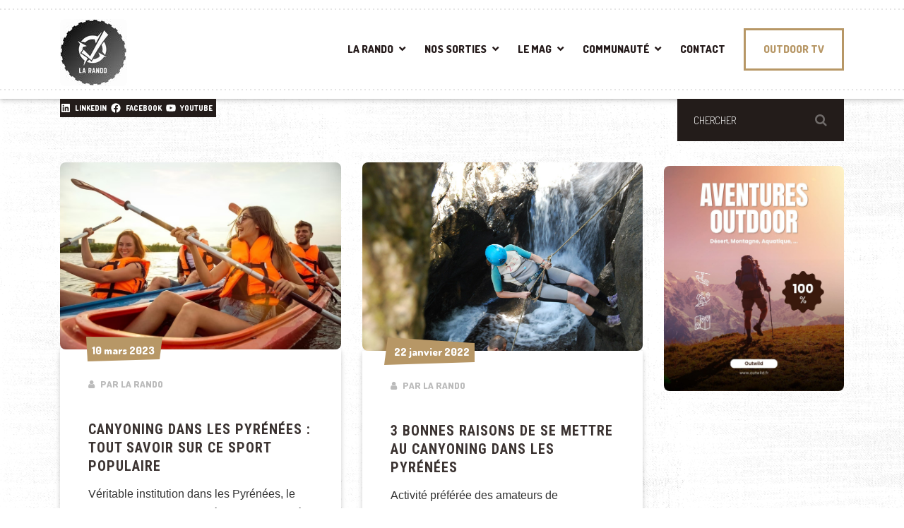

--- FILE ---
content_type: text/html; charset=UTF-8
request_url: https://www.larando.org/tag/canyoning-pyrenees/
body_size: 20462
content:

<!DOCTYPE html>
<html lang="fr-FR" class="no-js">
	<head>
		<meta charset="UTF-8" />
		<meta name="viewport" content="width=device-width, initial-scale=1.0" />
		
		<meta name='robots' content='noindex, follow' />

	<!-- This site is optimized with the Yoast SEO plugin v26.7 - https://yoast.com/wordpress/plugins/seo/ -->
	<title>canyoning Pyrénées Archives - La Rando: Magazine Randonnée, Trekking, Alpinisme &amp; Survie</title>
	<meta property="og:locale" content="fr_FR" />
	<meta property="og:type" content="article" />
	<meta property="og:title" content="canyoning Pyrénées Archives - La Rando: Magazine Randonnée, Trekking, Alpinisme &amp; Survie" />
	<meta property="og:url" content="https://www.larando.org/tag/canyoning-pyrenees/" />
	<meta property="og:site_name" content="La Rando: Magazine Randonnée, Trekking, Alpinisme &amp; Survie" />
	<meta name="twitter:card" content="summary_large_image" />
	<meta name="twitter:site" content="@larando_org" />
	<script type="application/ld+json" class="yoast-schema-graph">{"@context":"https://schema.org","@graph":[{"@type":"CollectionPage","@id":"https://www.larando.org/tag/canyoning-pyrenees/","url":"https://www.larando.org/tag/canyoning-pyrenees/","name":"canyoning Pyrénées Archives - La Rando: Magazine Randonnée, Trekking, Alpinisme &amp; Survie","isPartOf":{"@id":"https://www.larando.org/#website"},"primaryImageOfPage":{"@id":"https://www.larando.org/tag/canyoning-pyrenees/#primaryimage"},"image":{"@id":"https://www.larando.org/tag/canyoning-pyrenees/#primaryimage"},"thumbnailUrl":"https://www.larando.org/wp-content/uploads/2023/03/canyoning-Pyrenees.jpeg","breadcrumb":{"@id":"https://www.larando.org/tag/canyoning-pyrenees/#breadcrumb"},"inLanguage":"fr-FR"},{"@type":"ImageObject","inLanguage":"fr-FR","@id":"https://www.larando.org/tag/canyoning-pyrenees/#primaryimage","url":"https://www.larando.org/wp-content/uploads/2023/03/canyoning-Pyrenees.jpeg","contentUrl":"https://www.larando.org/wp-content/uploads/2023/03/canyoning-Pyrenees.jpeg","width":900,"height":600,"caption":"canyoning Pyrénées"},{"@type":"BreadcrumbList","@id":"https://www.larando.org/tag/canyoning-pyrenees/#breadcrumb","itemListElement":[{"@type":"ListItem","position":1,"name":"Accueil","item":"https://www.larando.org/"},{"@type":"ListItem","position":2,"name":"canyoning Pyrénées"}]},{"@type":"WebSite","@id":"https://www.larando.org/#website","url":"https://www.larando.org/","name":"La Rando: Magazine Randonnée, Trekking, Alpinisme &amp; Survie","description":"Forum Randonnée Outdoor","publisher":{"@id":"https://www.larando.org/#organization"},"potentialAction":[{"@type":"SearchAction","target":{"@type":"EntryPoint","urlTemplate":"https://www.larando.org/?s={search_term_string}"},"query-input":{"@type":"PropertyValueSpecification","valueRequired":true,"valueName":"search_term_string"}}],"inLanguage":"fr-FR"},{"@type":"Organization","@id":"https://www.larando.org/#organization","name":"La Rando","url":"https://www.larando.org/","logo":{"@type":"ImageObject","inLanguage":"fr-FR","@id":"https://www.larando.org/#/schema/logo/image/","url":"https://www.larando.org/wp-content/uploads/2018/11/larando.png","contentUrl":"https://www.larando.org/wp-content/uploads/2018/11/larando.png","width":1404,"height":764,"caption":"La Rando"},"image":{"@id":"https://www.larando.org/#/schema/logo/image/"},"sameAs":["https://www.facebook.com/larando.org/","https://x.com/larando_org","https://www.instagram.com/larando.fr/","https://www.linkedin.com/in/larando/","https://www.youtube.com/c/larando"]}]}</script>
	<!-- / Yoast SEO plugin. -->


<link rel='dns-prefetch' href='//www.googletagmanager.com' />
<link rel='dns-prefetch' href='//fonts.googleapis.com' />
<style id='wp-img-auto-sizes-contain-inline-css' type='text/css'>
img:is([sizes=auto i],[sizes^="auto," i]){contain-intrinsic-size:3000px 1500px}
/*# sourceURL=wp-img-auto-sizes-contain-inline-css */
</style>
<link rel='stylesheet' id='cf7ic_style-css' href='https://www.larando.org/wp-content/plugins/contact-form-7-image-captcha/css/cf7ic-style.css?ver=3.3.7' type='text/css' media='all' />
<style id='wp-block-library-inline-css' type='text/css'>
:root{--wp-block-synced-color:#7a00df;--wp-block-synced-color--rgb:122,0,223;--wp-bound-block-color:var(--wp-block-synced-color);--wp-editor-canvas-background:#ddd;--wp-admin-theme-color:#007cba;--wp-admin-theme-color--rgb:0,124,186;--wp-admin-theme-color-darker-10:#006ba1;--wp-admin-theme-color-darker-10--rgb:0,107,160.5;--wp-admin-theme-color-darker-20:#005a87;--wp-admin-theme-color-darker-20--rgb:0,90,135;--wp-admin-border-width-focus:2px}@media (min-resolution:192dpi){:root{--wp-admin-border-width-focus:1.5px}}.wp-element-button{cursor:pointer}:root .has-very-light-gray-background-color{background-color:#eee}:root .has-very-dark-gray-background-color{background-color:#313131}:root .has-very-light-gray-color{color:#eee}:root .has-very-dark-gray-color{color:#313131}:root .has-vivid-green-cyan-to-vivid-cyan-blue-gradient-background{background:linear-gradient(135deg,#00d084,#0693e3)}:root .has-purple-crush-gradient-background{background:linear-gradient(135deg,#34e2e4,#4721fb 50%,#ab1dfe)}:root .has-hazy-dawn-gradient-background{background:linear-gradient(135deg,#faaca8,#dad0ec)}:root .has-subdued-olive-gradient-background{background:linear-gradient(135deg,#fafae1,#67a671)}:root .has-atomic-cream-gradient-background{background:linear-gradient(135deg,#fdd79a,#004a59)}:root .has-nightshade-gradient-background{background:linear-gradient(135deg,#330968,#31cdcf)}:root .has-midnight-gradient-background{background:linear-gradient(135deg,#020381,#2874fc)}:root{--wp--preset--font-size--normal:16px;--wp--preset--font-size--huge:42px}.has-regular-font-size{font-size:1em}.has-larger-font-size{font-size:2.625em}.has-normal-font-size{font-size:var(--wp--preset--font-size--normal)}.has-huge-font-size{font-size:var(--wp--preset--font-size--huge)}.has-text-align-center{text-align:center}.has-text-align-left{text-align:left}.has-text-align-right{text-align:right}.has-fit-text{white-space:nowrap!important}#end-resizable-editor-section{display:none}.aligncenter{clear:both}.items-justified-left{justify-content:flex-start}.items-justified-center{justify-content:center}.items-justified-right{justify-content:flex-end}.items-justified-space-between{justify-content:space-between}.screen-reader-text{border:0;clip-path:inset(50%);height:1px;margin:-1px;overflow:hidden;padding:0;position:absolute;width:1px;word-wrap:normal!important}.screen-reader-text:focus{background-color:#ddd;clip-path:none;color:#444;display:block;font-size:1em;height:auto;left:5px;line-height:normal;padding:15px 23px 14px;text-decoration:none;top:5px;width:auto;z-index:100000}html :where(.has-border-color){border-style:solid}html :where([style*=border-top-color]){border-top-style:solid}html :where([style*=border-right-color]){border-right-style:solid}html :where([style*=border-bottom-color]){border-bottom-style:solid}html :where([style*=border-left-color]){border-left-style:solid}html :where([style*=border-width]){border-style:solid}html :where([style*=border-top-width]){border-top-style:solid}html :where([style*=border-right-width]){border-right-style:solid}html :where([style*=border-bottom-width]){border-bottom-style:solid}html :where([style*=border-left-width]){border-left-style:solid}html :where(img[class*=wp-image-]){height:auto;max-width:100%}:where(figure){margin:0 0 1em}html :where(.is-position-sticky){--wp-admin--admin-bar--position-offset:var(--wp-admin--admin-bar--height,0px)}@media screen and (max-width:600px){html :where(.is-position-sticky){--wp-admin--admin-bar--position-offset:0px}}

/*# sourceURL=wp-block-library-inline-css */
</style><style id='wp-block-latest-posts-inline-css' type='text/css'>
.wp-block-latest-posts{box-sizing:border-box}.wp-block-latest-posts.alignleft{margin-right:2em}.wp-block-latest-posts.alignright{margin-left:2em}.wp-block-latest-posts.wp-block-latest-posts__list{list-style:none}.wp-block-latest-posts.wp-block-latest-posts__list li{clear:both;overflow-wrap:break-word}.wp-block-latest-posts.is-grid{display:flex;flex-wrap:wrap}.wp-block-latest-posts.is-grid li{margin:0 1.25em 1.25em 0;width:100%}@media (min-width:600px){.wp-block-latest-posts.columns-2 li{width:calc(50% - .625em)}.wp-block-latest-posts.columns-2 li:nth-child(2n){margin-right:0}.wp-block-latest-posts.columns-3 li{width:calc(33.33333% - .83333em)}.wp-block-latest-posts.columns-3 li:nth-child(3n){margin-right:0}.wp-block-latest-posts.columns-4 li{width:calc(25% - .9375em)}.wp-block-latest-posts.columns-4 li:nth-child(4n){margin-right:0}.wp-block-latest-posts.columns-5 li{width:calc(20% - 1em)}.wp-block-latest-posts.columns-5 li:nth-child(5n){margin-right:0}.wp-block-latest-posts.columns-6 li{width:calc(16.66667% - 1.04167em)}.wp-block-latest-posts.columns-6 li:nth-child(6n){margin-right:0}}:root :where(.wp-block-latest-posts.is-grid){padding:0}:root :where(.wp-block-latest-posts.wp-block-latest-posts__list){padding-left:0}.wp-block-latest-posts__post-author,.wp-block-latest-posts__post-date{display:block;font-size:.8125em}.wp-block-latest-posts__post-excerpt,.wp-block-latest-posts__post-full-content{margin-bottom:1em;margin-top:.5em}.wp-block-latest-posts__featured-image a{display:inline-block}.wp-block-latest-posts__featured-image img{height:auto;max-width:100%;width:auto}.wp-block-latest-posts__featured-image.alignleft{float:left;margin-right:1em}.wp-block-latest-posts__featured-image.alignright{float:right;margin-left:1em}.wp-block-latest-posts__featured-image.aligncenter{margin-bottom:1em;text-align:center}
/*# sourceURL=https://www.larando.org/wp-includes/blocks/latest-posts/style.min.css */
</style>
<style id='wp-block-social-links-inline-css' type='text/css'>
.wp-block-social-links{background:none;box-sizing:border-box;margin-left:0;padding-left:0;padding-right:0;text-indent:0}.wp-block-social-links .wp-social-link a,.wp-block-social-links .wp-social-link a:hover{border-bottom:0;box-shadow:none;text-decoration:none}.wp-block-social-links .wp-social-link svg{height:1em;width:1em}.wp-block-social-links .wp-social-link span:not(.screen-reader-text){font-size:.65em;margin-left:.5em;margin-right:.5em}.wp-block-social-links.has-small-icon-size{font-size:16px}.wp-block-social-links,.wp-block-social-links.has-normal-icon-size{font-size:24px}.wp-block-social-links.has-large-icon-size{font-size:36px}.wp-block-social-links.has-huge-icon-size{font-size:48px}.wp-block-social-links.aligncenter{display:flex;justify-content:center}.wp-block-social-links.alignright{justify-content:flex-end}.wp-block-social-link{border-radius:9999px;display:block}@media not (prefers-reduced-motion){.wp-block-social-link{transition:transform .1s ease}}.wp-block-social-link{height:auto}.wp-block-social-link a{align-items:center;display:flex;line-height:0}.wp-block-social-link:hover{transform:scale(1.1)}.wp-block-social-links .wp-block-social-link.wp-social-link{display:inline-block;margin:0;padding:0}.wp-block-social-links .wp-block-social-link.wp-social-link .wp-block-social-link-anchor,.wp-block-social-links .wp-block-social-link.wp-social-link .wp-block-social-link-anchor svg,.wp-block-social-links .wp-block-social-link.wp-social-link .wp-block-social-link-anchor:active,.wp-block-social-links .wp-block-social-link.wp-social-link .wp-block-social-link-anchor:hover,.wp-block-social-links .wp-block-social-link.wp-social-link .wp-block-social-link-anchor:visited{color:currentColor;fill:currentColor}:where(.wp-block-social-links:not(.is-style-logos-only)) .wp-social-link{background-color:#f0f0f0;color:#444}:where(.wp-block-social-links:not(.is-style-logos-only)) .wp-social-link-amazon{background-color:#f90;color:#fff}:where(.wp-block-social-links:not(.is-style-logos-only)) .wp-social-link-bandcamp{background-color:#1ea0c3;color:#fff}:where(.wp-block-social-links:not(.is-style-logos-only)) .wp-social-link-behance{background-color:#0757fe;color:#fff}:where(.wp-block-social-links:not(.is-style-logos-only)) .wp-social-link-bluesky{background-color:#0a7aff;color:#fff}:where(.wp-block-social-links:not(.is-style-logos-only)) .wp-social-link-codepen{background-color:#1e1f26;color:#fff}:where(.wp-block-social-links:not(.is-style-logos-only)) .wp-social-link-deviantart{background-color:#02e49b;color:#fff}:where(.wp-block-social-links:not(.is-style-logos-only)) .wp-social-link-discord{background-color:#5865f2;color:#fff}:where(.wp-block-social-links:not(.is-style-logos-only)) .wp-social-link-dribbble{background-color:#e94c89;color:#fff}:where(.wp-block-social-links:not(.is-style-logos-only)) .wp-social-link-dropbox{background-color:#4280ff;color:#fff}:where(.wp-block-social-links:not(.is-style-logos-only)) .wp-social-link-etsy{background-color:#f45800;color:#fff}:where(.wp-block-social-links:not(.is-style-logos-only)) .wp-social-link-facebook{background-color:#0866ff;color:#fff}:where(.wp-block-social-links:not(.is-style-logos-only)) .wp-social-link-fivehundredpx{background-color:#000;color:#fff}:where(.wp-block-social-links:not(.is-style-logos-only)) .wp-social-link-flickr{background-color:#0461dd;color:#fff}:where(.wp-block-social-links:not(.is-style-logos-only)) .wp-social-link-foursquare{background-color:#e65678;color:#fff}:where(.wp-block-social-links:not(.is-style-logos-only)) .wp-social-link-github{background-color:#24292d;color:#fff}:where(.wp-block-social-links:not(.is-style-logos-only)) .wp-social-link-goodreads{background-color:#eceadd;color:#382110}:where(.wp-block-social-links:not(.is-style-logos-only)) .wp-social-link-google{background-color:#ea4434;color:#fff}:where(.wp-block-social-links:not(.is-style-logos-only)) .wp-social-link-gravatar{background-color:#1d4fc4;color:#fff}:where(.wp-block-social-links:not(.is-style-logos-only)) .wp-social-link-instagram{background-color:#f00075;color:#fff}:where(.wp-block-social-links:not(.is-style-logos-only)) .wp-social-link-lastfm{background-color:#e21b24;color:#fff}:where(.wp-block-social-links:not(.is-style-logos-only)) .wp-social-link-linkedin{background-color:#0d66c2;color:#fff}:where(.wp-block-social-links:not(.is-style-logos-only)) .wp-social-link-mastodon{background-color:#3288d4;color:#fff}:where(.wp-block-social-links:not(.is-style-logos-only)) .wp-social-link-medium{background-color:#000;color:#fff}:where(.wp-block-social-links:not(.is-style-logos-only)) .wp-social-link-meetup{background-color:#f6405f;color:#fff}:where(.wp-block-social-links:not(.is-style-logos-only)) .wp-social-link-patreon{background-color:#000;color:#fff}:where(.wp-block-social-links:not(.is-style-logos-only)) .wp-social-link-pinterest{background-color:#e60122;color:#fff}:where(.wp-block-social-links:not(.is-style-logos-only)) .wp-social-link-pocket{background-color:#ef4155;color:#fff}:where(.wp-block-social-links:not(.is-style-logos-only)) .wp-social-link-reddit{background-color:#ff4500;color:#fff}:where(.wp-block-social-links:not(.is-style-logos-only)) .wp-social-link-skype{background-color:#0478d7;color:#fff}:where(.wp-block-social-links:not(.is-style-logos-only)) .wp-social-link-snapchat{background-color:#fefc00;color:#fff;stroke:#000}:where(.wp-block-social-links:not(.is-style-logos-only)) .wp-social-link-soundcloud{background-color:#ff5600;color:#fff}:where(.wp-block-social-links:not(.is-style-logos-only)) .wp-social-link-spotify{background-color:#1bd760;color:#fff}:where(.wp-block-social-links:not(.is-style-logos-only)) .wp-social-link-telegram{background-color:#2aabee;color:#fff}:where(.wp-block-social-links:not(.is-style-logos-only)) .wp-social-link-threads{background-color:#000;color:#fff}:where(.wp-block-social-links:not(.is-style-logos-only)) .wp-social-link-tiktok{background-color:#000;color:#fff}:where(.wp-block-social-links:not(.is-style-logos-only)) .wp-social-link-tumblr{background-color:#011835;color:#fff}:where(.wp-block-social-links:not(.is-style-logos-only)) .wp-social-link-twitch{background-color:#6440a4;color:#fff}:where(.wp-block-social-links:not(.is-style-logos-only)) .wp-social-link-twitter{background-color:#1da1f2;color:#fff}:where(.wp-block-social-links:not(.is-style-logos-only)) .wp-social-link-vimeo{background-color:#1eb7ea;color:#fff}:where(.wp-block-social-links:not(.is-style-logos-only)) .wp-social-link-vk{background-color:#4680c2;color:#fff}:where(.wp-block-social-links:not(.is-style-logos-only)) .wp-social-link-wordpress{background-color:#3499cd;color:#fff}:where(.wp-block-social-links:not(.is-style-logos-only)) .wp-social-link-whatsapp{background-color:#25d366;color:#fff}:where(.wp-block-social-links:not(.is-style-logos-only)) .wp-social-link-x{background-color:#000;color:#fff}:where(.wp-block-social-links:not(.is-style-logos-only)) .wp-social-link-yelp{background-color:#d32422;color:#fff}:where(.wp-block-social-links:not(.is-style-logos-only)) .wp-social-link-youtube{background-color:red;color:#fff}:where(.wp-block-social-links.is-style-logos-only) .wp-social-link{background:none}:where(.wp-block-social-links.is-style-logos-only) .wp-social-link svg{height:1.25em;width:1.25em}:where(.wp-block-social-links.is-style-logos-only) .wp-social-link-amazon{color:#f90}:where(.wp-block-social-links.is-style-logos-only) .wp-social-link-bandcamp{color:#1ea0c3}:where(.wp-block-social-links.is-style-logos-only) .wp-social-link-behance{color:#0757fe}:where(.wp-block-social-links.is-style-logos-only) .wp-social-link-bluesky{color:#0a7aff}:where(.wp-block-social-links.is-style-logos-only) .wp-social-link-codepen{color:#1e1f26}:where(.wp-block-social-links.is-style-logos-only) .wp-social-link-deviantart{color:#02e49b}:where(.wp-block-social-links.is-style-logos-only) .wp-social-link-discord{color:#5865f2}:where(.wp-block-social-links.is-style-logos-only) .wp-social-link-dribbble{color:#e94c89}:where(.wp-block-social-links.is-style-logos-only) .wp-social-link-dropbox{color:#4280ff}:where(.wp-block-social-links.is-style-logos-only) .wp-social-link-etsy{color:#f45800}:where(.wp-block-social-links.is-style-logos-only) .wp-social-link-facebook{color:#0866ff}:where(.wp-block-social-links.is-style-logos-only) .wp-social-link-fivehundredpx{color:#000}:where(.wp-block-social-links.is-style-logos-only) .wp-social-link-flickr{color:#0461dd}:where(.wp-block-social-links.is-style-logos-only) .wp-social-link-foursquare{color:#e65678}:where(.wp-block-social-links.is-style-logos-only) .wp-social-link-github{color:#24292d}:where(.wp-block-social-links.is-style-logos-only) .wp-social-link-goodreads{color:#382110}:where(.wp-block-social-links.is-style-logos-only) .wp-social-link-google{color:#ea4434}:where(.wp-block-social-links.is-style-logos-only) .wp-social-link-gravatar{color:#1d4fc4}:where(.wp-block-social-links.is-style-logos-only) .wp-social-link-instagram{color:#f00075}:where(.wp-block-social-links.is-style-logos-only) .wp-social-link-lastfm{color:#e21b24}:where(.wp-block-social-links.is-style-logos-only) .wp-social-link-linkedin{color:#0d66c2}:where(.wp-block-social-links.is-style-logos-only) .wp-social-link-mastodon{color:#3288d4}:where(.wp-block-social-links.is-style-logos-only) .wp-social-link-medium{color:#000}:where(.wp-block-social-links.is-style-logos-only) .wp-social-link-meetup{color:#f6405f}:where(.wp-block-social-links.is-style-logos-only) .wp-social-link-patreon{color:#000}:where(.wp-block-social-links.is-style-logos-only) .wp-social-link-pinterest{color:#e60122}:where(.wp-block-social-links.is-style-logos-only) .wp-social-link-pocket{color:#ef4155}:where(.wp-block-social-links.is-style-logos-only) .wp-social-link-reddit{color:#ff4500}:where(.wp-block-social-links.is-style-logos-only) .wp-social-link-skype{color:#0478d7}:where(.wp-block-social-links.is-style-logos-only) .wp-social-link-snapchat{color:#fff;stroke:#000}:where(.wp-block-social-links.is-style-logos-only) .wp-social-link-soundcloud{color:#ff5600}:where(.wp-block-social-links.is-style-logos-only) .wp-social-link-spotify{color:#1bd760}:where(.wp-block-social-links.is-style-logos-only) .wp-social-link-telegram{color:#2aabee}:where(.wp-block-social-links.is-style-logos-only) .wp-social-link-threads{color:#000}:where(.wp-block-social-links.is-style-logos-only) .wp-social-link-tiktok{color:#000}:where(.wp-block-social-links.is-style-logos-only) .wp-social-link-tumblr{color:#011835}:where(.wp-block-social-links.is-style-logos-only) .wp-social-link-twitch{color:#6440a4}:where(.wp-block-social-links.is-style-logos-only) .wp-social-link-twitter{color:#1da1f2}:where(.wp-block-social-links.is-style-logos-only) .wp-social-link-vimeo{color:#1eb7ea}:where(.wp-block-social-links.is-style-logos-only) .wp-social-link-vk{color:#4680c2}:where(.wp-block-social-links.is-style-logos-only) .wp-social-link-whatsapp{color:#25d366}:where(.wp-block-social-links.is-style-logos-only) .wp-social-link-wordpress{color:#3499cd}:where(.wp-block-social-links.is-style-logos-only) .wp-social-link-x{color:#000}:where(.wp-block-social-links.is-style-logos-only) .wp-social-link-yelp{color:#d32422}:where(.wp-block-social-links.is-style-logos-only) .wp-social-link-youtube{color:red}.wp-block-social-links.is-style-pill-shape .wp-social-link{width:auto}:root :where(.wp-block-social-links .wp-social-link a){padding:.25em}:root :where(.wp-block-social-links.is-style-logos-only .wp-social-link a){padding:0}:root :where(.wp-block-social-links.is-style-pill-shape .wp-social-link a){padding-left:.6666666667em;padding-right:.6666666667em}.wp-block-social-links:not(.has-icon-color):not(.has-icon-background-color) .wp-social-link-snapchat .wp-block-social-link-label{color:#000}
/*# sourceURL=https://www.larando.org/wp-includes/blocks/social-links/style.min.css */
</style>
<link rel='stylesheet' id='wc-blocks-style-css' href='https://www.larando.org/wp-content/plugins/woocommerce/assets/client/blocks/wc-blocks.css?ver=wc-10.4.3' type='text/css' media='all' />
<style id='global-styles-inline-css' type='text/css'>
:root{--wp--preset--aspect-ratio--square: 1;--wp--preset--aspect-ratio--4-3: 4/3;--wp--preset--aspect-ratio--3-4: 3/4;--wp--preset--aspect-ratio--3-2: 3/2;--wp--preset--aspect-ratio--2-3: 2/3;--wp--preset--aspect-ratio--16-9: 16/9;--wp--preset--aspect-ratio--9-16: 9/16;--wp--preset--color--black: #000000;--wp--preset--color--cyan-bluish-gray: #abb8c3;--wp--preset--color--white: #ffffff;--wp--preset--color--pale-pink: #f78da7;--wp--preset--color--vivid-red: #cf2e2e;--wp--preset--color--luminous-vivid-orange: #ff6900;--wp--preset--color--luminous-vivid-amber: #fcb900;--wp--preset--color--light-green-cyan: #7bdcb5;--wp--preset--color--vivid-green-cyan: #00d084;--wp--preset--color--pale-cyan-blue: #8ed1fc;--wp--preset--color--vivid-cyan-blue: #0693e3;--wp--preset--color--vivid-purple: #9b51e0;--wp--preset--gradient--vivid-cyan-blue-to-vivid-purple: linear-gradient(135deg,rgb(6,147,227) 0%,rgb(155,81,224) 100%);--wp--preset--gradient--light-green-cyan-to-vivid-green-cyan: linear-gradient(135deg,rgb(122,220,180) 0%,rgb(0,208,130) 100%);--wp--preset--gradient--luminous-vivid-amber-to-luminous-vivid-orange: linear-gradient(135deg,rgb(252,185,0) 0%,rgb(255,105,0) 100%);--wp--preset--gradient--luminous-vivid-orange-to-vivid-red: linear-gradient(135deg,rgb(255,105,0) 0%,rgb(207,46,46) 100%);--wp--preset--gradient--very-light-gray-to-cyan-bluish-gray: linear-gradient(135deg,rgb(238,238,238) 0%,rgb(169,184,195) 100%);--wp--preset--gradient--cool-to-warm-spectrum: linear-gradient(135deg,rgb(74,234,220) 0%,rgb(151,120,209) 20%,rgb(207,42,186) 40%,rgb(238,44,130) 60%,rgb(251,105,98) 80%,rgb(254,248,76) 100%);--wp--preset--gradient--blush-light-purple: linear-gradient(135deg,rgb(255,206,236) 0%,rgb(152,150,240) 100%);--wp--preset--gradient--blush-bordeaux: linear-gradient(135deg,rgb(254,205,165) 0%,rgb(254,45,45) 50%,rgb(107,0,62) 100%);--wp--preset--gradient--luminous-dusk: linear-gradient(135deg,rgb(255,203,112) 0%,rgb(199,81,192) 50%,rgb(65,88,208) 100%);--wp--preset--gradient--pale-ocean: linear-gradient(135deg,rgb(255,245,203) 0%,rgb(182,227,212) 50%,rgb(51,167,181) 100%);--wp--preset--gradient--electric-grass: linear-gradient(135deg,rgb(202,248,128) 0%,rgb(113,206,126) 100%);--wp--preset--gradient--midnight: linear-gradient(135deg,rgb(2,3,129) 0%,rgb(40,116,252) 100%);--wp--preset--font-size--small: 13px;--wp--preset--font-size--medium: 20px;--wp--preset--font-size--large: 36px;--wp--preset--font-size--x-large: 42px;--wp--preset--spacing--20: 0.44rem;--wp--preset--spacing--30: 0.67rem;--wp--preset--spacing--40: 1rem;--wp--preset--spacing--50: 1.5rem;--wp--preset--spacing--60: 2.25rem;--wp--preset--spacing--70: 3.38rem;--wp--preset--spacing--80: 5.06rem;--wp--preset--shadow--natural: 6px 6px 9px rgba(0, 0, 0, 0.2);--wp--preset--shadow--deep: 12px 12px 50px rgba(0, 0, 0, 0.4);--wp--preset--shadow--sharp: 6px 6px 0px rgba(0, 0, 0, 0.2);--wp--preset--shadow--outlined: 6px 6px 0px -3px rgb(255, 255, 255), 6px 6px rgb(0, 0, 0);--wp--preset--shadow--crisp: 6px 6px 0px rgb(0, 0, 0);}:where(.is-layout-flex){gap: 0.5em;}:where(.is-layout-grid){gap: 0.5em;}body .is-layout-flex{display: flex;}.is-layout-flex{flex-wrap: wrap;align-items: center;}.is-layout-flex > :is(*, div){margin: 0;}body .is-layout-grid{display: grid;}.is-layout-grid > :is(*, div){margin: 0;}:where(.wp-block-columns.is-layout-flex){gap: 2em;}:where(.wp-block-columns.is-layout-grid){gap: 2em;}:where(.wp-block-post-template.is-layout-flex){gap: 1.25em;}:where(.wp-block-post-template.is-layout-grid){gap: 1.25em;}.has-black-color{color: var(--wp--preset--color--black) !important;}.has-cyan-bluish-gray-color{color: var(--wp--preset--color--cyan-bluish-gray) !important;}.has-white-color{color: var(--wp--preset--color--white) !important;}.has-pale-pink-color{color: var(--wp--preset--color--pale-pink) !important;}.has-vivid-red-color{color: var(--wp--preset--color--vivid-red) !important;}.has-luminous-vivid-orange-color{color: var(--wp--preset--color--luminous-vivid-orange) !important;}.has-luminous-vivid-amber-color{color: var(--wp--preset--color--luminous-vivid-amber) !important;}.has-light-green-cyan-color{color: var(--wp--preset--color--light-green-cyan) !important;}.has-vivid-green-cyan-color{color: var(--wp--preset--color--vivid-green-cyan) !important;}.has-pale-cyan-blue-color{color: var(--wp--preset--color--pale-cyan-blue) !important;}.has-vivid-cyan-blue-color{color: var(--wp--preset--color--vivid-cyan-blue) !important;}.has-vivid-purple-color{color: var(--wp--preset--color--vivid-purple) !important;}.has-black-background-color{background-color: var(--wp--preset--color--black) !important;}.has-cyan-bluish-gray-background-color{background-color: var(--wp--preset--color--cyan-bluish-gray) !important;}.has-white-background-color{background-color: var(--wp--preset--color--white) !important;}.has-pale-pink-background-color{background-color: var(--wp--preset--color--pale-pink) !important;}.has-vivid-red-background-color{background-color: var(--wp--preset--color--vivid-red) !important;}.has-luminous-vivid-orange-background-color{background-color: var(--wp--preset--color--luminous-vivid-orange) !important;}.has-luminous-vivid-amber-background-color{background-color: var(--wp--preset--color--luminous-vivid-amber) !important;}.has-light-green-cyan-background-color{background-color: var(--wp--preset--color--light-green-cyan) !important;}.has-vivid-green-cyan-background-color{background-color: var(--wp--preset--color--vivid-green-cyan) !important;}.has-pale-cyan-blue-background-color{background-color: var(--wp--preset--color--pale-cyan-blue) !important;}.has-vivid-cyan-blue-background-color{background-color: var(--wp--preset--color--vivid-cyan-blue) !important;}.has-vivid-purple-background-color{background-color: var(--wp--preset--color--vivid-purple) !important;}.has-black-border-color{border-color: var(--wp--preset--color--black) !important;}.has-cyan-bluish-gray-border-color{border-color: var(--wp--preset--color--cyan-bluish-gray) !important;}.has-white-border-color{border-color: var(--wp--preset--color--white) !important;}.has-pale-pink-border-color{border-color: var(--wp--preset--color--pale-pink) !important;}.has-vivid-red-border-color{border-color: var(--wp--preset--color--vivid-red) !important;}.has-luminous-vivid-orange-border-color{border-color: var(--wp--preset--color--luminous-vivid-orange) !important;}.has-luminous-vivid-amber-border-color{border-color: var(--wp--preset--color--luminous-vivid-amber) !important;}.has-light-green-cyan-border-color{border-color: var(--wp--preset--color--light-green-cyan) !important;}.has-vivid-green-cyan-border-color{border-color: var(--wp--preset--color--vivid-green-cyan) !important;}.has-pale-cyan-blue-border-color{border-color: var(--wp--preset--color--pale-cyan-blue) !important;}.has-vivid-cyan-blue-border-color{border-color: var(--wp--preset--color--vivid-cyan-blue) !important;}.has-vivid-purple-border-color{border-color: var(--wp--preset--color--vivid-purple) !important;}.has-vivid-cyan-blue-to-vivid-purple-gradient-background{background: var(--wp--preset--gradient--vivid-cyan-blue-to-vivid-purple) !important;}.has-light-green-cyan-to-vivid-green-cyan-gradient-background{background: var(--wp--preset--gradient--light-green-cyan-to-vivid-green-cyan) !important;}.has-luminous-vivid-amber-to-luminous-vivid-orange-gradient-background{background: var(--wp--preset--gradient--luminous-vivid-amber-to-luminous-vivid-orange) !important;}.has-luminous-vivid-orange-to-vivid-red-gradient-background{background: var(--wp--preset--gradient--luminous-vivid-orange-to-vivid-red) !important;}.has-very-light-gray-to-cyan-bluish-gray-gradient-background{background: var(--wp--preset--gradient--very-light-gray-to-cyan-bluish-gray) !important;}.has-cool-to-warm-spectrum-gradient-background{background: var(--wp--preset--gradient--cool-to-warm-spectrum) !important;}.has-blush-light-purple-gradient-background{background: var(--wp--preset--gradient--blush-light-purple) !important;}.has-blush-bordeaux-gradient-background{background: var(--wp--preset--gradient--blush-bordeaux) !important;}.has-luminous-dusk-gradient-background{background: var(--wp--preset--gradient--luminous-dusk) !important;}.has-pale-ocean-gradient-background{background: var(--wp--preset--gradient--pale-ocean) !important;}.has-electric-grass-gradient-background{background: var(--wp--preset--gradient--electric-grass) !important;}.has-midnight-gradient-background{background: var(--wp--preset--gradient--midnight) !important;}.has-small-font-size{font-size: var(--wp--preset--font-size--small) !important;}.has-medium-font-size{font-size: var(--wp--preset--font-size--medium) !important;}.has-large-font-size{font-size: var(--wp--preset--font-size--large) !important;}.has-x-large-font-size{font-size: var(--wp--preset--font-size--x-large) !important;}
/*# sourceURL=global-styles-inline-css */
</style>
<style id='core-block-supports-inline-css' type='text/css'>
.wp-container-core-social-links-is-layout-9262d1ff{justify-content:space-between;}
/*# sourceURL=core-block-supports-inline-css */
</style>

<style id='classic-theme-styles-inline-css' type='text/css'>
/*! This file is auto-generated */
.wp-block-button__link{color:#fff;background-color:#32373c;border-radius:9999px;box-shadow:none;text-decoration:none;padding:calc(.667em + 2px) calc(1.333em + 2px);font-size:1.125em}.wp-block-file__button{background:#32373c;color:#fff;text-decoration:none}
/*# sourceURL=/wp-includes/css/classic-themes.min.css */
</style>
<link rel='stylesheet' id='contact-form-7-css' href='https://www.larando.org/wp-content/plugins/contact-form-7/includes/css/styles.css?ver=6.1.4' type='text/css' media='all' />
<link rel='stylesheet' id='woocommerce-layout-css' href='https://www.larando.org/wp-content/plugins/woocommerce/assets/css/woocommerce-layout.css?ver=10.4.3' type='text/css' media='all' />
<link rel='stylesheet' id='woocommerce-smallscreen-css' href='https://www.larando.org/wp-content/plugins/woocommerce/assets/css/woocommerce-smallscreen.css?ver=10.4.3' type='text/css' media='only screen and (max-width: 768px)' />
<link rel='stylesheet' id='woocommerce-general-css' href='https://www.larando.org/wp-content/plugins/woocommerce/assets/css/woocommerce.css?ver=10.4.3' type='text/css' media='all' />
<style id='woocommerce-inline-inline-css' type='text/css'>
.woocommerce form .form-row .required { visibility: visible; }
/*# sourceURL=woocommerce-inline-inline-css */
</style>
<link rel='stylesheet' id='ez-toc-css' href='https://www.larando.org/wp-content/plugins/easy-table-of-contents/assets/css/screen.min.css?ver=2.0.80' type='text/css' media='all' />
<style id='ez-toc-inline-css' type='text/css'>
div#ez-toc-container .ez-toc-title {font-size: 120%;}div#ez-toc-container .ez-toc-title {font-weight: 500;}div#ez-toc-container ul li , div#ez-toc-container ul li a {font-size: 95%;}div#ez-toc-container ul li , div#ez-toc-container ul li a {font-weight: 500;}div#ez-toc-container nav ul ul li {font-size: 90%;}.ez-toc-box-title {font-weight: bold; margin-bottom: 10px; text-align: center; text-transform: uppercase; letter-spacing: 1px; color: #666; padding-bottom: 5px;position:absolute;top:-4%;left:5%;background-color: inherit;transition: top 0.3s ease;}.ez-toc-box-title.toc-closed {top:-25%;}
.ez-toc-container-direction {direction: ltr;}.ez-toc-counter ul{counter-reset: item ;}.ez-toc-counter nav ul li a::before {content: counters(item, '.', decimal) '. ';display: inline-block;counter-increment: item;flex-grow: 0;flex-shrink: 0;margin-right: .2em; float: left; }.ez-toc-widget-direction {direction: ltr;}.ez-toc-widget-container ul{counter-reset: item ;}.ez-toc-widget-container nav ul li a::before {content: counters(item, '.', decimal) '. ';display: inline-block;counter-increment: item;flex-grow: 0;flex-shrink: 0;margin-right: .2em; float: left; }
/*# sourceURL=ez-toc-inline-css */
</style>
<link rel='stylesheet' id='shaka-main-css' href='https://www.larando.org/wp-content/themes/shaka-pt/style.min.css?ver=2.0.1' type='text/css' media='all' />
<link rel='stylesheet' id='shaka-woocommerce-css' href='https://www.larando.org/wp-content/themes/shaka-pt/woocommerce.min.css?ver=2.0.1' type='text/css' media='all' />
<style id='shaka-woocommerce-inline-css' type='text/css'>
/* WP Customizer start */
.top { background-color: #ffffff; }
.top, .top-navigation a, .top .widget_nav_menu .menu a, .top .social-icons__link, .top .icon-box__title, .top .icon-box { color: #000000; }
.header__container { background-color: #ffffff; }
.header__left-widgets .widget, .header__right-widgets .widget, .header .social-icons__link, .header__left-widgets .widget_search .search-field, .header__right-widgets .widget_search .search-field, .header__left-widgets .widget_search .search-submit, .header__right-widgets .widget_search .search-submit { background-color: #231c1a; }
.header__left-widgets .widget_search .search-field, .header__right-widgets .widget_search .search-field { border-color: #231c1a; }
.header__left-widgets .widget, .header__right-widgets .widget, .header .social-icons__link + .social-icons__link { border-color: #3a2f2b; }
.header__left-widgets .widget, .header__right-widgets .widget, .header .icon-box, .header .icon-box__title, .header a.icon-box:focus .fa, .header a.icon-box:hover .fa, .header .social-icons__link:focus, .header .social-icons__link:hover { color: #ffffff; }
.header__left-widgets .widget_search .search-field::-webkit-input-placeholder, .header__right-widgets .widget_search .search-field::-webkit-input-placeholder { color: #ffffff; }
.header__left-widgets .widget_search .search-field::-moz-placeholder, .header__right-widgets .widget_search .search-field::-moz-placeholder { color: #ffffff; }
.header__left-widgets .widget_search .search-field:-ms-input-placeholder, .header__right-widgets .widget_search .search-field:-ms-input-placeholder { color: #ffffff; }
.header__left-widgets .widget_search .search-field::placeholder, .header__right-widgets .widget_search .search-field::placeholder { color: #ffffff; }
@media (max-width: 991px) { .main-navigation { background-color: #f2f2f2; } }
@media (max-width: 991px) { .main-navigation, .main-navigation a { border-color: #d1d1d1; } }
@media (max-width: 991px) { .main-navigation a { color: #261f15; } }
@media (max-width: 991px) { .main-navigation .menu-item:focus > a, .main-navigation .menu-item:hover > a { color: #000000; } }
@media (max-width: 991px) { .main-navigation .sub-menu .menu-item > a { color: #bf9d6b; } }
@media (max-width: 991px) { .main-navigation .sub-menu .menu-item:hover > a, .main-navigation .sub-menu .menu-item:focus > a { color: #333333; } }
@media (min-width: 992px) { .main-navigation a, .main-navigation > .menu-item-has-children > a::after { color: #251b1b; } }
@media (min-width: 992px) { .main-navigation > .menu-item:focus > a, .main-navigation > .menu-item:hover > a, .main-navigation > .current-menu-item > a, .main-navigation .menu-item:focus > a::after, .main-navigation .menu-item:hover > a::after, .main-navigation > .current-menu-ancestor > a, .main-navigation > .current-menu-ancestor.menu-item-has-children > a::after, .main-navigation > .current-menu-item.menu-item-has-children > a::after { color: #b79766; } }
@media (min-width: 992px) { .main-navigation .sub-menu a { background-color: #b79766; } }
@media (min-width: 992px) { .main-navigation .sub-menu .menu-item > a:hover { background-color: #af8b55; } }
@media (min-width: 992px) { .main-navigation .sub-menu a, .main-navigation .sub-menu .sub-menu a { border-color: #af8b55; } }
@media (min-width: 992px) { .main-navigation .sub-menu .menu-item-has-children::after { color: #af8b55; } }
@media (min-width: 992px) { .main-navigation .sub-menu .menu-item a, .main-navigation .sub-menu .menu-item > a:hover { color: #ffffff; } }
.page-header { background-color: #f2f2f2; }
.page-header__title { color: #261f15; }
.page-header__subtitle { color: #7f7f7f; }
.breadcrumbs a, .breadcrumbs a::after { color: #888888; }
.breadcrumbs a:focus, .breadcrumbs a:hover { color: #b79766; }
.breadcrumbs .current-item { color: #b79766; }
.content-area, .content-area .icon-box { color: #303030; }
h1, h2, h3, h4, h5, h6, hentry__title, .hentry__title a, .latest-news--block .latest-news__title a, .latest-news--more-news, .page-box__title a, .sidebar__headings, body.woocommerce-page ul.products li.product h3, .woocommerce ul.products li.product h3, body.woocommerce-page .entry-summary .entry-title { color: #261f15; }
.btn-primary-outline, .contact-profile__social-icon, .person-profile__social-icon, .content-area a.icon-box:focus .fa, .content-area a.icon-box:hover .fa, .content-area .widget_nav_menu .menu a:focus, .content-area .widget_nav_menu .menu a:hover, .sidebar .widget_nav_menu .menu a:focus, .sidebar .widget_nav_menu .menu a:hover, .top .social-icons__link:focus, .top .social-icons__link:hover, .top .widget_nav_menu .menu a:focus, .top .widget_nav_menu .menu a:hover, .content-area .widget_nav_menu .menu a::after, .sidebar .widget_nav_menu .menu a::after, .time-table .week-day.today, .accordion .more-link:focus, .accordion .more-link:hover, .accordion__panel .panel-title a:hover, .testimonial__author, .testimonial__carousel, .testimonial__carousel:focus, .special-offer__price, body.woocommerce-page .widget_product_categories .product-categories a:focus, body.woocommerce-page .widget_product_categories .product-categories a:hover, body.woocommerce-page .widget_product_categories .product-categories a::after, body.woocommerce-page ul.products li.product .price, .woocommerce ul.products li.product .price, body.woocommerce-page ul.products li.product a:hover img, .woocommerce ul.products li.product a:hover img, body.woocommerce-page ul.products li.product a, .woocommerce ul.products li.product a, body.woocommerce-page div.product p.price, .accordion__panel .panel-title a, body.woocommerce-page nav.woocommerce-pagination ul li .prev, body.woocommerce-page nav.woocommerce-pagination ul li .next, .widget_archive a:hover, .widget_pages a:hover, .widget_categories a:hover, .widget_meta a:hover, .widget_recent_comments a:hover, .widget_recent_entries a:hover, .widget_rss a:hover { color: #b79766; }
.person-profile__social-icon:focus, .person-profile__social-icon:hover, .contact-profile__social-icon:focus, .contact-profile__social-icon:hover, .testimonial__carousel:hover, html body.woocommerce-page nav.woocommerce-pagination ul li .next:focus, html body.woocommerce-page nav.woocommerce-pagination ul li .next:hover, html body.woocommerce-page nav.woocommerce-pagination ul li .prev:focus, html body.woocommerce-page nav.woocommerce-pagination ul li .prev:hover { color: #af8b55; }
.btn-primary-outline:hover, .btn-primary-outline:focus, .btn-primary-outline.focus, btn-primary-outline:active, .btn-primary-outline.active, .open > .btn-primary-outline.dropdown-toggle, .btn-primary, .featured-product__price, .shaka-table thead th, .person-profile__label, .pricing-list__badge, .content-area .widget_nav_menu .menu li.current-menu-item > a, .sidebar .widget_nav_menu .menu li.current-menu-item > a, .portfolio-grid__card-price, .latest-news--featured .latest-news__date, .latest-news--block .latest-news__date, .testimonial__container::before, .testimonial__container::after, .widget_calendar caption, .masonry .hentry__date, .contact-profile__label, .special-offer__label, .pagination .prev, .pagination .next, .post-password-form input, body.woocommerce-page .widget_price_filter .ui-slider .ui-slider-handle, body.woocommerce-page .widget_price_filter .ui-slider .ui-slider-range, body.woocommerce-page .widget_product_categories .product-categories li.current-cat > a, body.woocommerce-page a.button:hover, body.woocommerce-page input.button:hover, body.woocommerce-page input.button.alt:hover, body.woocommerce-page button.button:hover, body.woocommerce-page #review_form #respond input#submit, body.woocommerce-page div.product form.cart .button.single_add_to_cart_button, body.woocommerce-page div.product form.cart .button.single_add_to_cart_button:focus, body.woocommerce-page div.product form.cart .button.single_add_to_cart_button:hover, body.woocommerce-page .woocommerce-error a.button, body.woocommerce-page .woocommerce-info a.button, body.woocommerce-page .woocommerce-message a.button, .woocommerce button.button.alt:disabled, .woocommerce button.button.alt:disabled:hover, .woocommerce button.button.alt:disabled[disabled], .woocommerce button.button.alt:disabled[disabled]:hover, .woocommerce-cart .wc-proceed-to-checkout a.checkout-button, body.woocommerce-page #payment #place_order, body.woocommerce-page a.add_to_cart_button:hover, .woocommerce a.add_to_cart_button:hover { background-color: #b79766; }
.btn-primary:focus, .btn-primary:hover, body.woocommerce-page #review_form #respond input#submit:hover, .woocommerce-cart .wc-proceed-to-checkout a.checkout-button:hover, body.woocommerce-page #payment #place_order:hover, body.woocommerce-page .woocommerce-error a.button:hover, body.woocommerce-page .woocommerce-info a.button:hover, body.woocommerce-page .woocommerce-message a.button:hover, .pagination .prev:focus, .pagination .prev:hover, .pagination .next:focus, .pagination .next:hover, body.woocommerce-page #review_form #respond input#submit:hover, .woocommerce-cart .wc-proceed-to-checkout a.checkout-button:hover { background-color: #af8b55; }
.btn-primary:active:hover, .btn-primary:active:focus, .btn-primary:active.focus, .btn-primary.active.focus, .btn-primary.active:focus, .btn-primary.active:hover { background-color: #957646; }
body.woocommerce-page nav.woocommerce-pagination ul li .prev, body.woocommerce-page nav.woocommerce-pagination ul li .next { background: #b79766; }
body.woocommerce-page nav.woocommerce-pagination ul li .prev:hover, body.woocommerce-page nav.woocommerce-pagination ul li .next:hover { background: #af8b55; }
.btn-primary-outline, .btn-primary-outline:hover, .btn-primary-outline:focus, .btn-primary-outline.focus, btn-primary-outline:active, .btn-primary-outline.active, .open > .btn-primary-outline.dropdown-toggle, .btn-primary, .pagination .prev, .pagination .next, .post-password-form input, body.woocommerce-page nav.woocommerce-pagination ul li .prev, body.woocommerce-page nav.woocommerce-pagination ul li .next { border-color: #b79766; }
.btn-primary:focus, .btn-primary:hover, .pagination .prev:focus, .pagination .prev:hover, .pagination .next:focus, .pagination .next:hover, body.woocommerce-page nav.woocommerce-pagination ul li .prev:hover, body.woocommerce-page nav.woocommerce-pagination ul li .next:hover { border-color: #af8b55; }
.btn-primary:active:hover, .btn-primary:active:focus, .btn-primary:active.focus, .btn-primary.active.focus, .btn-primary.active:focus, .btn-primary.active:hover { border-color: #957646; }
a { color: #b79766; }
a:focus, a:hover { color: #af8b55; }
.btn-dark { background-color: #261f15; }
.btn-dark:focus, .btn-dark:hover { background-color: #16120c; }
.btn-light { background-color: #ffffff; }
.btn-light:focus, .btn-light:hover { background-color: #f2f2f2; }
body .boxed-container { background-color: #ffffff; }
.footer-top { background-color: #3b3331; }
.footer-top__heading { color: #ffffff; }
.footer-top { color: #a5a2a1; }
.footer-top a, .footer-top .widget_nav_menu .menu a { color: #a5a2a1; }
.footer { background-color: #3b3331; }
.footer-bottom { color: #a5a2a1; }
.footer-bottom a { color: #a5a2a1; }
/* WP Customizer end */
@media (min-width: 992px) { .header__logo img { margin-top: 0px; } }


body .boxed-container { background-image: url(http://www.larando.org/wp-content/themes/shaka-pt/assets/images/shaka-background.png); background-repeat: repeat; background-position: top left; background-attachment: scroll; }

/*# sourceURL=shaka-woocommerce-inline-css */
</style>
<link rel='stylesheet' id='shaka-google-fonts-css' href='//fonts.googleapis.com/css?family=Roboto+Condensed%3A400%2C700%7CDosis%3A300%2C800&#038;subset=latin' type='text/css' media='all' />
<link rel='stylesheet' id='wpforo-widgets-css' href='https://www.larando.org/wp-content/plugins/wpforo/themes/2022/widgets.css?ver=2.4.13' type='text/css' media='all' />
<link rel='stylesheet' id='wpforo-dynamic-style-css' href='https://www.larando.org/wp-content/uploads/wpforo/assets/colors.css?ver=2.4.13.a5584ad99baa1460b6084468f1b02934' type='text/css' media='all' />
<script type="text/javascript" src="https://www.larando.org/wp-includes/js/jquery/jquery.min.js?ver=3.7.1" id="jquery-core-js"></script>
<script type="text/javascript" src="https://www.larando.org/wp-includes/js/jquery/jquery-migrate.min.js?ver=3.4.1" id="jquery-migrate-js"></script>
<script type="text/javascript" src="https://www.larando.org/wp-content/plugins/woocommerce/assets/js/jquery-blockui/jquery.blockUI.min.js?ver=2.7.0-wc.10.4.3" id="wc-jquery-blockui-js" data-wp-strategy="defer"></script>
<script type="text/javascript" id="wc-add-to-cart-js-extra">
/* <![CDATA[ */
var wc_add_to_cart_params = {"ajax_url":"/wp-admin/admin-ajax.php","wc_ajax_url":"/?wc-ajax=%%endpoint%%","i18n_view_cart":"Voir le panier","cart_url":"https://www.larando.org/shop/cart/","is_cart":"","cart_redirect_after_add":"yes"};
//# sourceURL=wc-add-to-cart-js-extra
/* ]]> */
</script>
<script type="text/javascript" src="https://www.larando.org/wp-content/plugins/woocommerce/assets/js/frontend/add-to-cart.min.js?ver=10.4.3" id="wc-add-to-cart-js" defer="defer" data-wp-strategy="defer"></script>
<script type="text/javascript" src="https://www.larando.org/wp-content/plugins/woocommerce/assets/js/js-cookie/js.cookie.min.js?ver=2.1.4-wc.10.4.3" id="wc-js-cookie-js" data-wp-strategy="defer"></script>
<script type="text/javascript" src="https://www.larando.org/wp-content/themes/shaka-pt/assets/js/modernizr.custom.20160801.js" id="modernizr-js"></script>
<script type="text/javascript" src="https://www.larando.org/wp-content/themes/shaka-pt/bower_components/picturefill/dist/picturefill.min.js?ver=2.2.1" id="picturefill-js"></script>

<!-- Extrait de code de la balise Google (gtag.js) ajouté par Site Kit -->
<!-- Extrait Google Analytics ajouté par Site Kit -->
<script type="text/javascript" src="https://www.googletagmanager.com/gtag/js?id=GT-5TG8BDH6" id="google_gtagjs-js" async></script>
<script type="text/javascript" id="google_gtagjs-js-after">
/* <![CDATA[ */
window.dataLayer = window.dataLayer || [];function gtag(){dataLayer.push(arguments);}
gtag("set","linker",{"domains":["www.larando.org"]});
gtag("js", new Date());
gtag("set", "developer_id.dZTNiMT", true);
gtag("config", "GT-5TG8BDH6");
 window._googlesitekit = window._googlesitekit || {}; window._googlesitekit.throttledEvents = []; window._googlesitekit.gtagEvent = (name, data) => { var key = JSON.stringify( { name, data } ); if ( !! window._googlesitekit.throttledEvents[ key ] ) { return; } window._googlesitekit.throttledEvents[ key ] = true; setTimeout( () => { delete window._googlesitekit.throttledEvents[ key ]; }, 5 ); gtag( "event", name, { ...data, event_source: "site-kit" } ); }; 
//# sourceURL=google_gtagjs-js-after
/* ]]> */
</script>
<meta name="generator" content="Site Kit by Google 1.170.0" />	<noscript><style>.woocommerce-product-gallery{ opacity: 1 !important; }</style></noscript>
	<link rel="icon" href="https://www.larando.org/wp-content/uploads/2026/01/larando.png" sizes="32x32" />
<link rel="icon" href="https://www.larando.org/wp-content/uploads/2026/01/larando.png" sizes="192x192" />
<link rel="apple-touch-icon" href="https://www.larando.org/wp-content/uploads/2026/01/larando.png" />
<meta name="msapplication-TileImage" content="https://www.larando.org/wp-content/uploads/2026/01/larando.png" />
		<style type="text/css" id="wp-custom-css">
			/* ===== FAQ – thème clair ===== */
.faq-item {
    margin-bottom: 15px;
    padding: 12px 16px;
    border: 1px solid #ddd;
    border-radius: 8px;
    background-color: #fafafa;
}

.faq-item summary {
    cursor: pointer;
    font-weight: 600;
    font-size: 1.05em;
    color: #9b8a69;
    list-style: none;
    position: relative;
    padding-right: 30px;
}

/* Supprime la flèche native */
.faq-item summary::-webkit-details-marker {
    display: none;
}

/* Icône + */
.faq-item summary::after {
    content: "\2795"; /* &#x2795; */
    position: absolute;
    right: 0;
    top: 0;
    font-size: 0.9em;
    color: #9b8a69;
}

/* Icône − quand ouvert */
.faq-item[open] summary::after {
    content: "\2796"; /* &#x2796; */
}

.faq-item p {
    margin-top: 10px;
    font-size: 0.95em;
    line-height: 1.6;
    color: #333;
}


/* Arrondi léger sur toutes les images */
img {
    border-radius: 8px;
}

/* ===== Titres H2 ===== */
.entry-content h2 {
    font-size: 1.6rem;      /* desktop */
    margin-top: 2.2rem;
    margin-bottom: 1rem;
    line-height: 1.25;
}

/* ===== Titres H3 ===== */
.entry-content h3 {
    font-size: 1.35rem;
    color: #9b8a69;
    margin-top: 1.8rem;
    margin-bottom: 0.8rem;
}

/* ===== Version mobile ===== */
@media (max-width: 768px) {
    .entry-content h2 {
        font-size: 1.4rem;
    }

    .entry-content h3 {
        font-size: 1.2rem;
    }
}

/* ===== Titres H1 ===== */
.entry-content h1 {
    font-size: 1.5rem;      /* desktop */
    margin-top: 0.8rem;
    margin-bottom: 1.2rem;
    line-height: 1.2;
}

/* ===== Version mobile ===== */
@media (max-width: 768px) {
    .entry-content h1 {
        font-size: 1.6rem;
    }
}

/* Contenu de l'article */
.article-content,
.entry-content,
.post-content {
  font-family: 'Roboto', 'Arial', sans-serif;
  font-weight: 400;
  font-size: 16px;
  line-height: 1.7;
  color: #333333;
}

/* Titres H2 dans l'article */
.article-content h2,
.entry-content h2,
.post-content h2 {
  font-family: 'Roboto Condensed', 'Arial Narrow', sans-serif;
  font-weight: 700;
  font-size: 22px;
  text-transform: uppercase;
  letter-spacing: 0.05em;
  color: #2c2c2c;
  margin-top: 35px;
  margin-bottom: 20px;
  line-height: 1.3;
}

/* Titres H3 dans l'article */
.article-content h3,
.entry-content h3,
.post-content h3 {
  font-family: 'Roboto Condensed', 'Arial Narrow', sans-serif;
  font-weight: 600;
  font-size: 18px;
  text-transform: uppercase;
  letter-spacing: 0.03em;
  color: #3a3a3a;
  margin-top: 25px;
  margin-bottom: 15px;
  line-height: 1.4;
}

/* Paragraphes */
.article-content p,
.entry-content p,
.post-content p {
  margin-bottom: 20px;
}

/* Texte en gras */
.article-content strong,
.entry-content strong,
.post-content strong {
  font-weight: 600;
  color: #1a1a1a;
}


element.style {
}
@media (min-width: 992px) {
    .pt-slick-carousel__content-title {
        font-size: 2rem;		</style>
			</head>

	<body class="archive tag tag-canyoning-pyrenees tag-45755 wp-theme-shaka-pt theme-shaka-pt woocommerce-no-js shaka-pt js-sticky-navigation wpf-default wpft- wpf-guest wpfu-group-4 wpf-theme-2022 wpf-is_standalone-0 wpf-boardid-0 is_wpforo_page-0 is_wpforo_url-0 is_wpforo_shortcode_page-0">
		<div class="boxed-container">

	<header class="site-header">

	
		<div class="header__container">
			<div class="container">
				<div class="header">
					<!-- Logo and site name -->
					<div class="header__logo">
						<a href="https://www.larando.org/">
															<img src="https://www.larando.org/wp-content/uploads/2026/01/La-rando-magazine-randonnee.jpg" alt="La Rando: Magazine Randonnée, Trekking, Alpinisme &amp; Survie" srcset="https://www.larando.org/wp-content/uploads/2026/01/La-rando-magazine-randonnee.jpg, https://www.larando.org/wp-content/uploads/2026/01/larando.jpg 2x" class="img-fluid"  width="95" height="95"  />
													</a>
					</div>
					<!-- Toggle button for Main Navigation on mobile -->
					<button class="btn  btn-primary  header__navbar-toggler  d-lg-none js-sticky-mobile-option" type="button" data-toggle="collapse" data-target="#shaka-main-navigation"><i class="fa  fa-bars  hamburger"></i> <span>MENU</span></button>
					<!-- Main Navigation -->
					<nav class="header__navigation  collapse  d-lg-block navbar-expand-md  js-sticky-desktop-option" id="shaka-main-navigation" aria-label="Menu principal">
						<ul id="menu-larando" class="main-navigation  js-main-nav  js-dropdown" role="menubar"><li id="menu-item-58726" class="menu-item menu-item-type-custom menu-item-object-custom menu-item-home menu-item-has-children menu-item-58726" aria-haspopup="true" aria-expanded="false" tabindex="0"><a title="La Rando : Magazine randonnée et outdoor" href="https://www.larando.org/">LA RANDO</a>
<ul class="sub-menu">
	<li id="menu-item-10443" class="color-1 menu-item menu-item-type-custom menu-item-object-custom menu-item-home menu-item-10443"><a title="La Rando : Qui sommes-nous ?" href="https://www.larando.org/#propos">C&rsquo;EST QUOI?</a></li>
	<li id="menu-item-84374" class="menu-item menu-item-type-custom menu-item-object-custom menu-item-has-children menu-item-84374" aria-haspopup="true" aria-expanded="false" tabindex="0"><a href="#">TEST MATOS</a>
	<ul class="sub-menu">
		<li id="menu-item-66116" class="menu-item menu-item-type-custom menu-item-object-custom menu-item-66116"><a title="Test matériel et matos outdoor" href="https://www.larando.org/magazine/test-materiel/">LA RANDO</a></li>
		<li id="menu-item-84268" class="menu-item menu-item-type-custom menu-item-object-custom menu-item-84268"><a target="_blank" href="https://www.outwild.fr/category/test-matos/">OUTWILD</a></li>
	</ul>
</li>
	<li id="menu-item-32666" class="menu-item menu-item-type-custom menu-item-object-custom menu-item-32666"><a title="EXPLORE: Association des Explorateurs du Monde " href="https://www.larando.org/explore-association-explorateurs-monde/">EXPLORE</a></li>
	<li id="menu-item-59024" class="menu-item menu-item-type-custom menu-item-object-custom menu-item-has-children menu-item-59024" aria-haspopup="true" aria-expanded="false" tabindex="0"><a title="Location matériel" href="https://www.larando.org/outdoor/">LOCATION MATOS</a>
	<ul class="sub-menu">
		<li id="menu-item-81897" class="menu-item menu-item-type-taxonomy menu-item-object-product_cat menu-item-81897"><a title="Location alpinisme" href="https://www.larando.org/categorie-produit/materiel-alpinisme/">ALPINISME</a></li>
		<li id="menu-item-81898" class="menu-item menu-item-type-taxonomy menu-item-object-product_cat menu-item-81898"><a title="Location escalade" href="https://www.larando.org/categorie-produit/materiel-escalade/">ESCALADE</a></li>
		<li id="menu-item-81899" class="menu-item menu-item-type-taxonomy menu-item-object-product_cat menu-item-81899"><a title="Location aquatique" href="https://www.larando.org/categorie-produit/materiel-aquatique/">AQUATIQUE</a></li>
		<li id="menu-item-81900" class="menu-item menu-item-type-taxonomy menu-item-object-product_cat menu-item-81900"><a title="Location via ferrata" href="https://www.larando.org/categorie-produit/materiel-via-ferrata/">VIA FERRATA</a></li>
		<li id="menu-item-81901" class="menu-item menu-item-type-taxonomy menu-item-object-product_cat menu-item-81901"><a title="Location randonnée" href="https://www.larando.org/categorie-produit/materiel-randonnee/">RANDONNÉE</a></li>
		<li id="menu-item-81902" class="menu-item menu-item-type-taxonomy menu-item-object-product_cat menu-item-81902"><a title="Location bivouac" href="https://www.larando.org/categorie-produit/materiel-bivouac/">BIVOUAC</a></li>
		<li id="menu-item-81903" class="menu-item menu-item-type-taxonomy menu-item-object-product_cat menu-item-81903"><a title="Location photos" href="https://www.larando.org/categorie-produit/materiel-photos/">PHOTOS</a></li>
		<li id="menu-item-81904" class="menu-item menu-item-type-taxonomy menu-item-object-product_cat menu-item-81904"><a title="Location vidéos" href="https://www.larando.org/categorie-produit/materiel-videos/">VIDÉOS</a></li>
	</ul>
</li>
	<li id="menu-item-84209" class="menu-item menu-item-type-custom menu-item-object-custom menu-item-has-children menu-item-84209" aria-haspopup="true" aria-expanded="false" tabindex="0"><a title="Partenariat Outdoor &#038; randonnée" href="#">PARTENARIAT</a>
	<ul class="sub-menu">
		<li id="menu-item-84210" class="menu-item menu-item-type-custom menu-item-object-custom menu-item-84210"><a title="PUBLI-RÉDACTIONNEL OUTDOOR" href="https://www.larando.org/publiez-votre-article-sur-la-rando/">PUBLI-RÉDACTIONNEL</a></li>
		<li id="menu-item-58727" class="menu-item menu-item-type-custom menu-item-object-custom menu-item-58727"><a title="Partenaires outdoor" href="https://www.larando.org/nos-partenaires/">NOS PARTENAIRES</a></li>
	</ul>
</li>
</ul>
</li>
<li id="menu-item-58723" class="menu-item menu-item-type-custom menu-item-object-custom menu-item-has-children menu-item-58723" aria-haspopup="true" aria-expanded="false" tabindex="0"><a href="#">NOS SORTIES</a>
<ul class="sub-menu">
	<li id="menu-item-70429" class="menu-item menu-item-type-custom menu-item-object-custom menu-item-70429"><a title="Stage de survie en milieu naturel" href="https://www.larando.org/portfolio/stage-journee-survie-alsace/">STAGE JOURNÉE SURVIE</a></li>
	<li id="menu-item-70431" class="menu-item menu-item-type-custom menu-item-object-custom menu-item-70431"><a title="Formation randonnée Vosges" href="https://www.larando.org/portfolio/formation-randonnee-alsace-vosges/">FORMATION RANDONNÉE</a></li>
	<li id="menu-item-70430" class="menu-item menu-item-type-custom menu-item-object-custom menu-item-70430"><a title="Randonnée sur deux jours dans les Vosges" href="https://www.larando.org/portfolio/week-end-rando-vosges/">WEEK-END RANDO VOSGES</a></li>
	<li id="menu-item-86964" class="menu-item menu-item-type-custom menu-item-object-custom menu-item-86964"><a title="TREK &#038; EXPÉS MONDE" target="_blank" href="https://www.outwild.fr/">TREK &#038; EXPÉS MONDE</a></li>
</ul>
</li>
<li id="menu-item-10454" class="color-2 menu-item menu-item-type-custom menu-item-object-custom menu-item-has-children menu-item-10454" aria-haspopup="true" aria-expanded="false" tabindex="0"><a title="Magazine Randonnée – Trekking – Outdoor – Planète – Escalade – Alpinisme – Survie en milieu naturel – Canoë Kayak" href="https://www.larando.org/blog/">LE MAG</a>
<ul class="sub-menu">
	<li id="menu-item-84608" class="menu-item menu-item-type-custom menu-item-object-custom menu-item-has-children menu-item-84608" aria-haspopup="true" aria-expanded="false" tabindex="0"><a title="Magazine Outdoor" href="#">OUTDOOR</a>
	<ul class="sub-menu">
		<li id="menu-item-11844" class="menu-item menu-item-type-custom menu-item-object-custom menu-item-11844"><a title="Magazine Randonnée et Trekking" href="https://www.larando.org/magazine/randonnee">RANDONNÉE</a></li>
		<li id="menu-item-11845" class="menu-item menu-item-type-custom menu-item-object-custom menu-item-11845"><a title="Magazine Alpinisme" href="https://www.larando.org/magazine/alpinisme/">ALPINISME</a></li>
		<li id="menu-item-11846" class="menu-item menu-item-type-custom menu-item-object-custom menu-item-11846"><a title="Magazine Escalade" href="https://www.larando.org/magazine/escalade/">ESCALADE</a></li>
		<li id="menu-item-84228" class="menu-item menu-item-type-custom menu-item-object-custom menu-item-84228"><a title="Magazine Camping et bivouac" href="https://www.larando.org/magazine/camping-bivouac/">CAMPING &#038; BIVOUAC</a></li>
		<li id="menu-item-84304" class="menu-item menu-item-type-custom menu-item-object-custom menu-item-84304"><a title="Magazine SKI &#038; SNOWBOARD" href="https://www.larando.org/magazine/ski-snowboard/">SKI &#038; SNOWBOARD</a></li>
		<li id="menu-item-84643" class="menu-item menu-item-type-custom menu-item-object-custom menu-item-84643"><a title="Magazine Parapente" href="https://www.larando.org/magazine/parapente/">PARAPENTE</a></li>
		<li id="menu-item-84753" class="menu-item menu-item-type-custom menu-item-object-custom menu-item-84753"><a title="Magazine Via Ferrata" href="https://www.larando.org/magazine/via-ferrata/">VIA-FERRATA</a></li>
		<li id="menu-item-11848" class="menu-item menu-item-type-custom menu-item-object-custom menu-item-11848"><a title="Magazine Outdoor" href="https://www.larando.org/magazine/outdoor/">OUTDOOR</a></li>
	</ul>
</li>
	<li id="menu-item-64780" class="menu-item menu-item-type-custom menu-item-object-custom menu-item-64780"><a title="Magazine des Explorateurs &#038; Exploration : Aventuriers &#038; Exploratrice" href="https://www.larando.org/magazine/exploration/">EXPLORATION</a></li>
	<li id="menu-item-10480" class="menu-item menu-item-type-custom menu-item-object-custom menu-item-10480"><a title="Magazine Survie en Milieu Naturel" href="https://www.larando.org/magazine/survie/">SURVIVRE</a></li>
	<li id="menu-item-70965" class="menu-item menu-item-type-custom menu-item-object-custom menu-item-has-children menu-item-70965" aria-haspopup="true" aria-expanded="false" tabindex="0"><a title="Magazine Aquatique" href="#">AQUATIQUE</a>
	<ul class="sub-menu">
		<li id="menu-item-70971" class="menu-item menu-item-type-custom menu-item-object-custom menu-item-70971"><a title="Magazine Chasse sous marine et pêche" href="https://www.larando.org/magazine/peche-sous-marine/">CHASSE SOUS-MARINE</a></li>
		<li id="menu-item-70964" class="menu-item menu-item-type-custom menu-item-object-custom menu-item-70964"><a title="Magazine Plongée sous marine" href="https://www.larando.org/magazine/plongee-sous-marine/">PLONGÉE SOUS-MARINE</a></li>
		<li id="menu-item-29672" class="menu-item menu-item-type-custom menu-item-object-custom menu-item-29672"><a title="Magazine Canoë &#038; Kayak" href="https://www.larando.org/magazine/canoe-kayak/">CANOË-KAYAK</a></li>
		<li id="menu-item-84780" class="menu-item menu-item-type-custom menu-item-object-custom menu-item-84780"><a title="Magazine Canyoning" href="https://www.larando.org/magazine/canyoning/">CANYONING</a></li>
	</ul>
</li>
	<li id="menu-item-83758" class="menu-item menu-item-type-custom menu-item-object-custom menu-item-83758"><a title="Magazine VTT, vélos de route, trottinette" href="https://www.larando.org/magazine/velo/">DEUX ROUES</a></li>
</ul>
</li>
<li id="menu-item-86960" class="menu-item menu-item-type-custom menu-item-object-custom menu-item-has-children menu-item-86960" aria-haspopup="true" aria-expanded="false" tabindex="0"><a href="#">COMMUNAUTÉ</a>
<ul class="sub-menu">
	<li id="menu-item-28939" class="menu-item menu-item-type-custom menu-item-object-custom menu-item-28939"><a title="Forum Randonnée – Aventure – Trekking – Alpinisme – Outdoor" target="_blank" href="https://www.outwild.fr/forum/">FORUM</a></li>
	<li id="menu-item-86895" class="menu-item menu-item-type-custom menu-item-object-custom menu-item-86895"><a href="https://www.larando.org/newsletter/">NEWSLETTER</a></li>
</ul>
</li>
<li id="menu-item-85211" class="menu-item menu-item-type-custom menu-item-object-custom menu-item-85211"><a href="https://www.larando.org/contact-randonnee-3/">CONTACT</a></li>
</ul>													<a href="https://tv.outwild.fr/" class="btn  btn-primary-outline  main-navigation__featured-link" target="_blank">OUTDOOR TV</a>
											</nav>
					<!-- Header left widget area -->
											<div class="header__left-widgets">
							<div class="widget  widget_block">
<ul class="wp-block-social-links aligncenter has-small-icon-size has-visible-labels has-icon-color has-icon-background-color is-style-default is-horizontal is-content-justification-space-between is-layout-flex wp-container-core-social-links-is-layout-9262d1ff wp-block-social-links-is-layout-flex"><li style="color:#ffffff;background-color:#fcfcfc00;" class="wp-social-link wp-social-link-linkedin has-white-color wp-block-social-link"><a rel="noopener nofollow" target="_blank" href="https://www.linkedin.com/company/outwild" class="wp-block-social-link-anchor"><svg width="24" height="24" viewBox="0 0 24 24" version="1.1" xmlns="http://www.w3.org/2000/svg" aria-hidden="true" focusable="false"><path d="M19.7,3H4.3C3.582,3,3,3.582,3,4.3v15.4C3,20.418,3.582,21,4.3,21h15.4c0.718,0,1.3-0.582,1.3-1.3V4.3 C21,3.582,20.418,3,19.7,3z M8.339,18.338H5.667v-8.59h2.672V18.338z M7.004,8.574c-0.857,0-1.549-0.694-1.549-1.548 c0-0.855,0.691-1.548,1.549-1.548c0.854,0,1.547,0.694,1.547,1.548C8.551,7.881,7.858,8.574,7.004,8.574z M18.339,18.338h-2.669 v-4.177c0-0.996-0.017-2.278-1.387-2.278c-1.389,0-1.601,1.086-1.601,2.206v4.249h-2.667v-8.59h2.559v1.174h0.037 c0.356-0.675,1.227-1.387,2.526-1.387c2.703,0,3.203,1.779,3.203,4.092V18.338z"></path></svg><span class="wp-block-social-link-label">LinkedIn</span></a></li>

<li style="color:#ffffff;background-color:#fcfcfc00;" class="wp-social-link wp-social-link-facebook has-white-color wp-block-social-link"><a rel="noopener nofollow" target="_blank" href="https://www.facebook.com/outwild.fr" class="wp-block-social-link-anchor"><svg width="24" height="24" viewBox="0 0 24 24" version="1.1" xmlns="http://www.w3.org/2000/svg" aria-hidden="true" focusable="false"><path d="M12 2C6.5 2 2 6.5 2 12c0 5 3.7 9.1 8.4 9.9v-7H7.9V12h2.5V9.8c0-2.5 1.5-3.9 3.8-3.9 1.1 0 2.2.2 2.2.2v2.5h-1.3c-1.2 0-1.6.8-1.6 1.6V12h2.8l-.4 2.9h-2.3v7C18.3 21.1 22 17 22 12c0-5.5-4.5-10-10-10z"></path></svg><span class="wp-block-social-link-label">Facebook</span></a></li>



<li style="color:#ffffff;background-color:#fcfcfc00;" class="wp-social-link wp-social-link-youtube has-white-color wp-block-social-link"><a rel="noopener nofollow" target="_blank" href="https://www.youtube.com/@out-wild" class="wp-block-social-link-anchor"><svg width="24" height="24" viewBox="0 0 24 24" version="1.1" xmlns="http://www.w3.org/2000/svg" aria-hidden="true" focusable="false"><path d="M21.8,8.001c0,0-0.195-1.378-0.795-1.985c-0.76-0.797-1.613-0.801-2.004-0.847c-2.799-0.202-6.997-0.202-6.997-0.202 h-0.009c0,0-4.198,0-6.997,0.202C4.608,5.216,3.756,5.22,2.995,6.016C2.395,6.623,2.2,8.001,2.2,8.001S2,9.62,2,11.238v1.517 c0,1.618,0.2,3.237,0.2,3.237s0.195,1.378,0.795,1.985c0.761,0.797,1.76,0.771,2.205,0.855c1.6,0.153,6.8,0.201,6.8,0.201 s4.203-0.006,7.001-0.209c0.391-0.047,1.243-0.051,2.004-0.847c0.6-0.607,0.795-1.985,0.795-1.985s0.2-1.618,0.2-3.237v-1.517 C22,9.62,21.8,8.001,21.8,8.001z M9.935,14.594l-0.001-5.62l5.404,2.82L9.935,14.594z"></path></svg><span class="wp-block-social-link-label">YouTube</span></a></li></ul>
</div>						</div>
										<!-- Header right widget area -->
											<div class="header__right-widgets">
							<div class="widget  widget_search">
<form role="search" method="get" class="search-form" action="https://www.larando.org/">
	<label>
		<span class="screen-reader-text">Chercher :</span>
		<input type="search" class="form-control  search-field" placeholder="Chercher" value="" name="s">
	</label>
	<button type="submit" class="search-submit"><i class="fa  fa-search"></i></button>
</form>
</div>						</div>
									</div>
			</div>
		</div>

	</header>

	<div id="primary" class="content-area  container">
		<div class="row">
			<main id="main" class="site-main  masonry  col-12  col-lg-9" role="main">
				
					<div class="grid  js-pt-masonry  row">
						<div class="grid-sizer  col-12  col-sm-6  col-lg-4"></div>
												
							
<article id="post-83311" class="grid-item col-12 col-sm-6 col-lg-6 post-83311 post type-post status-publish format-standard has-post-thumbnail hentry category-canyoning tag-aventure tag-canyoning tag-canyoning-pyrenees tag-cascades tag-challenge tag-cordes tag-decouverte tag-descente tag-emotions tag-equipement tag-exploration tag-formation tag-guidage tag-loisir tag-montagne tag-nature tag-paysage tag-pyrenees tag-riviere tag-sauts tag-securite tag-sensation tag-sport clearfix">
	<!-- Featured Image -->
			<header class="hentry__header">
			<a class="hentry__featured-image" href="https://www.larando.org/canyoning-dans-les-pyrenees-tout-savoir-sur-ce-sport-populaire/">
				<img width="900" height="600" src="https://www.larando.org/wp-content/uploads/2023/03/canyoning-Pyrenees.jpeg" class="img-fluid wp-post-image" alt="canyoning Pyrénées" decoding="async" fetchpriority="high" srcset="https://www.larando.org/wp-content/uploads/2023/03/canyoning-Pyrenees.jpeg 900w, https://www.larando.org/wp-content/uploads/2023/03/canyoning-Pyrenees-300x200.jpeg 300w, https://www.larando.org/wp-content/uploads/2023/03/canyoning-Pyrenees-768x512.jpeg 768w, https://www.larando.org/wp-content/uploads/2023/03/canyoning-Pyrenees-540x360.jpeg 540w, https://www.larando.org/wp-content/uploads/2023/03/canyoning-Pyrenees-600x400.jpeg 600w, https://www.larando.org/wp-content/uploads/2023/03/canyoning-Pyrenees-272x182.jpeg 272w" sizes="(max-width: 900px) 100vw, 900px" />			</a>
		</header><!-- .hentry__header -->
	
	<!-- Content Box -->
	<div class="hentry__content  entry-content">
		<!-- Date -->
		<a href="https://www.larando.org/canyoning-dans-les-pyrenees-tout-savoir-sur-ce-sport-populaire/"><time class="hentry__date" datetime="2023-03-10T19:11:25+01:00">10 mars 2023</time></a>
		<!-- Author -->
		<span class="hentry__author"><i class="fa  fa-user"></i> Par La Rando</span>
		<!-- Content -->
		<h2 class="hentry__title"><a href="https://www.larando.org/canyoning-dans-les-pyrenees-tout-savoir-sur-ce-sport-populaire/" rel="bookmark">Canyoning dans les Pyrénées : tout savoir sur ce sport populaire</a></h2>		<p>Véritable institution dans les Pyrénées, le canyoning est une activité ludique pratiquée en plein air par les passionnés de sensations fortes. Pour un parcours sans problème, les sportifs s’entraînent et rassemblent d’abord leur équipement de protection. Ils se lancent ensuite dans un périple aux difficultés variables, entourés par des professionnels. Voici un guide complet à consulter avant de faire du canyoning dans les Pyrénées ! <a href="https://www.larando.org/canyoning-dans-les-pyrenees-tout-savoir-sur-ce-sport-populaire/#more-83311" class="more-link">Lire la suite <span class="screen-reader-text">« Canyoning dans les Pyrénées : tout savoir sur ce sport populaire »</span></a></p>
		<div class="hentry__meta  meta">
			<!-- Categories -->
							<span class="meta__item  meta__item--categories"><a href="https://www.larando.org/magazine/canyoning/" rel="category tag">Canyoning</a></span>
						<!-- Comments -->
					</div><!-- .hentry__meta -->
	</div><!-- .hentry__content -->
</article><!-- .hentry -->

						
							
<article id="post-81100" class="grid-item col-12 col-sm-6 col-lg-6 post-81100 post type-post status-publish format-standard has-post-thumbnail hentry category-canyoning tag-canyoning tag-canyoning-france tag-canyoning-pyrenees tag-pyrenees clearfix">
	<!-- Featured Image -->
			<header class="hentry__header">
			<a class="hentry__featured-image" href="https://www.larando.org/3-bonnes-raisons-de-se-mettre-au-canyoning-dans-les-pyrenees/">
				<img width="1280" height="859" src="https://www.larando.org/wp-content/uploads/2022/01/Canyoning.jpg" class="img-fluid wp-post-image" alt="Canyoning" decoding="async" srcset="https://www.larando.org/wp-content/uploads/2022/01/Canyoning.jpg 1280w, https://www.larando.org/wp-content/uploads/2022/01/Canyoning-300x201.jpg 300w, https://www.larando.org/wp-content/uploads/2022/01/Canyoning-1024x687.jpg 1024w, https://www.larando.org/wp-content/uploads/2022/01/Canyoning-768x515.jpg 768w, https://www.larando.org/wp-content/uploads/2022/01/Canyoning-540x362.jpg 540w, https://www.larando.org/wp-content/uploads/2022/01/Canyoning-272x182.jpg 272w" sizes="(max-width: 1280px) 100vw, 1280px" />			</a>
		</header><!-- .hentry__header -->
	
	<!-- Content Box -->
	<div class="hentry__content  entry-content">
		<!-- Date -->
		<a href="https://www.larando.org/3-bonnes-raisons-de-se-mettre-au-canyoning-dans-les-pyrenees/"><time class="hentry__date" datetime="2022-01-22T19:21:42+01:00">22 janvier 2022</time></a>
		<!-- Author -->
		<span class="hentry__author"><i class="fa  fa-user"></i> Par La Rando</span>
		<!-- Content -->
		<h2 class="hentry__title"><a href="https://www.larando.org/3-bonnes-raisons-de-se-mettre-au-canyoning-dans-les-pyrenees/" rel="bookmark">3 bonnes raisons de se mettre au canyoning dans les Pyrénées</a></h2>		<p>Activité préférée des amateurs de sensations fortes, le canyoning est un sport de montagne se déroulant dans un cadre naturel préservé. Il consiste à suivre des cours d’eau spectaculaires dans le but de franchir des obstacles naturels. Vous avez la possibilité de vous rendre dans les Pyrénées pour la pratique de cette activité. Découvrez dans la suite, les 3 principales raisons pour lesquelles vous devez vous mettre au canyoning dans cette région. <a href="https://www.larando.org/3-bonnes-raisons-de-se-mettre-au-canyoning-dans-les-pyrenees/#more-81100" class="more-link">Lire la suite <span class="screen-reader-text">« 3 bonnes raisons de se mettre au canyoning dans les Pyrénées »</span></a></p>
		<div class="hentry__meta  meta">
			<!-- Categories -->
							<span class="meta__item  meta__item--categories"><a href="https://www.larando.org/magazine/canyoning/" rel="category tag">Canyoning</a></span>
						<!-- Comments -->
					</div><!-- .hentry__meta -->
	</div><!-- .hentry__content -->
</article><!-- .hentry -->

											</div>

					
							</main>

				<div class="col-12  col-lg-3">
		<div class="sidebar" role="complementary">
			<div class="widget  widget_block"><a href="https://www.outwild.fr/" target="_blank" rel="noopener"><img loading="lazy" decoding="async" class="alignnone size-full wp-image-85579" src="https://www.larando.org/wp-content/uploads/2026/01/aventures-outdoor.jpg" alt="expéditions et voyages" width="940" height="788" /></a></div><div class="widget_text widget  widget_custom_html"><div class="textwidget custom-html-widget"><script async src="https://pagead2.googlesyndication.com/pagead/js/adsbygoogle.js"></script>
<!-- 300x600 -->
<ins class="adsbygoogle"
     style="display:inline-block;width:300px;height:600px"
     data-ad-client="ca-pub-5373757198594755"
     data-ad-slot="8673114636"></ins>
<script>
     (adsbygoogle = window.adsbygoogle || []).push({});
</script>
&</div></div>		</div>
	</div>

		</div>
	</div>


	<footer class="footer">
		<!-- Footer Top -->
				<div class="footer-top">
			<div class="container">
				<div class="row">
					<div class="col-12  col-lg-4"><div class="widget  widget_text">			<div class="textwidget"><p><img loading="lazy" decoding="async" class="alignnone  wp-image-86966" src="https://www.larando.org/wp-content/uploads/2026/01/rando-vosges.jpg" alt="rando-vosges." width="266" height="81" srcset="https://www.larando.org/wp-content/uploads/2026/01/rando-vosges.jpg 966w, https://www.larando.org/wp-content/uploads/2026/01/rando-vosges-300x91.jpg 300w, https://www.larando.org/wp-content/uploads/2026/01/rando-vosges-768x234.jpg 768w, https://www.larando.org/wp-content/uploads/2026/01/rando-vosges-960x294.jpg 960w, https://www.larando.org/wp-content/uploads/2026/01/rando-vosges-540x164.jpg 540w, https://www.larando.org/wp-content/uploads/2026/01/rando-vosges-600x183.jpg 600w" sizes="auto, (max-width: 266px) 100vw, 266px" /><br />
<span style="color: #ffffff;"><strong>Lancé en 2011, La Rando est un Magazine de randonnée, de trekking, d&rsquo;alpinisme, de survie en milieu naturel &amp; de sports Outdoor.Vous y trouverez des photos, vidéos, carnets de rando, actualités, tests de matériels. La Rando c&rsquo;est aussi <a href="https://www.larando.org/explore-association-explorateurs-monde/">EXPLORE</a>, l&rsquo;Association des Explorateurs du Monde <a href="https://www.larando.org/explore-association-explorateurs-monde/">[&#8230;]</a></strong></span></p>
</div>
		</div></div><div class="col-12  col-lg-4"><div class="widget  widget_block widget_recent_entries"><ul class="wp-block-latest-posts__list wp-block-latest-posts"><li><a class="wp-block-latest-posts__post-title" href="https://www.larando.org/les-randos-les-plus-instagrammables-en-2026/">Les randos les plus instagrammables en 2026</a></li>
<li><a class="wp-block-latest-posts__post-title" href="https://www.larando.org/pourquoi-laventure-change-la-perception-du-temps/">Pourquoi l’aventure change la perception du temps</a></li>
<li><a class="wp-block-latest-posts__post-title" href="https://www.larando.org/trek-minimaliste-aller-loin-avec-peu/">Trek minimaliste : aller loin avec peu</a></li>
<li><a class="wp-block-latest-posts__post-title" href="https://www.larando.org/comment-randonner-plusieurs-jours-en-autonomie-complete/">Comment randonner plusieurs jours en autonomie complète</a></li>
<li><a class="wp-block-latest-posts__post-title" href="https://www.larando.org/pourquoi-lauthenticite-devient-centrale-en-outdoor/">Pourquoi l’authenticité devient centrale en outdoor</a></li>
</ul></div></div><div class="col-12  col-lg-4"><div class="widget  widget_text"><h6 class="footer-top__heading">Avertissement !</h6>			<div class="textwidget"><p><strong>En montagne, chacun est responsable de sa sécurité ! Les informations fournies par ce site ne pourront en aucun cas engager la responsabilité de La Rando  et des personnes qui participent au site. Nous déclinons toute responsabilité en cas d&rsquo;accident. Concernant nos sorties randonnées, n&rsquo;hésitez pas à nous contacter pour toute demande d&rsquo;information.</strong></p>
</div>
		</div></div>				</div>
			</div>
		</div>
				<!-- Footer Bottom -->
		<div class="footer-bottom">
			<div class="container">
				<div class="row">
					<div class="col-12  col-lg-4">
						<div class="footer-bottom__left">
							La Rando : Association immatriculée au tribunal d’instance de Strasbourg sous le volume 90 - Folio 2 | <a href="https://www.larando.org/sitemap_index.xml">Sitemap</a> | <a href="https://www.larando.org/forum/">Forum</a> | <a style="color: #999999" href="https://www.larando.org/la-rando/"><strong>Mentions Légales</strong></a> | 						</div>
					</div>
					<div class="col-12  col-lg-4">
						<div class="footer-bottom__center">
							Notre Magazine de Randonnée, Trekking et d'Alpinisme reste totalement indépendant et est gérée par une équipe passionnée par l’Outdoor et de la Nature.						</div>
					</div>
					<div class="col-12  col-lg-4">
						<div class="footer-bottom__right">
							Partenaires : <a style="color: #999999" href="https://www.armurerie-loisir.fr/88-arbalete"><strong>Armurerie Loisir</strong></a> | <a style="color: #999999" href="https://www.colmar.tech/"><strong>Colmar</strong></a> |  <a style="color: #999999" href="https://www.outwild.fr/"><strong>Outwild</strong></a> | <a style="color: #999999" href="https://ski-discount-france.com/fr/"><strong>Ski Discount France</strong></a> | <a style="color: #999999" href="https://www.hattila.com/"><strong>Arbalète</strong></a> | <a href="https://www.archerie.fr/fr/">Archerie</a> | <a href="https://tv.outwild.fr/">TV Outdoor</a>						</div>
					</div>
				</div>
			</div>
		</div>
	</footer>
	</div><!-- end of .boxed-container -->

	<script type="speculationrules">
{"prefetch":[{"source":"document","where":{"and":[{"href_matches":"/*"},{"not":{"href_matches":["/wp-*.php","/wp-admin/*","/wp-content/uploads/*","/wp-content/*","/wp-content/plugins/*","/wp-content/themes/shaka-pt/*","/*\\?(.+)"]}},{"not":{"selector_matches":"a[rel~=\"nofollow\"]"}},{"not":{"selector_matches":".no-prefetch, .no-prefetch a"}}]},"eagerness":"conservative"}]}
</script>

		<div class="pt-sticky-menu__container  js-pt-sticky-menu" style="background-color: #ffffff;">
			<div class="container">
				<div class="pt-sticky-menu">
					<!-- Logo and site name -->
					<div class="pt-sticky-menu__logo">
						<a href="https://www.larando.org/" tabindex="-1">
															<img src="https://www.larando.org/wp-content/uploads/2026/01/La-rando-magazine-randonnee.jpg" alt="La Rando: Magazine Randonnée, Trekking, Alpinisme &amp; Survie" srcset="https://www.larando.org/wp-content/uploads/2026/01/La-rando-magazine-randonnee.jpg, https://www.larando.org/wp-content/uploads/2026/01/larando.jpg 2x" class="img-fluid"  width="95" height="95"  />
													</a>
					</div>
					<!-- Main Navigation -->
					<nav class="pt-sticky-menu__navigation" aria-label="Main Menu">
							<ul id="pt-sticky-main-menu" class="main-navigation  js-dropdown" role="menubar"><li class="menu-item menu-item-type-custom menu-item-object-custom menu-item-home menu-item-has-children menu-item-58726"><a href="https://www.larando.org/" title="La Rando : Magazine randonnée et outdoor" tabindex="-1">LA RANDO</a>
<ul class="sub-menu">
	<li class="color-1 menu-item menu-item-type-custom menu-item-object-custom menu-item-home menu-item-10443"><a href="https://www.larando.org/#propos" title="La Rando : Qui sommes-nous ?" tabindex="-1">C&rsquo;EST QUOI?</a></li>
	<li class="menu-item menu-item-type-custom menu-item-object-custom menu-item-has-children menu-item-84374"><a href="#" tabindex="-1">TEST MATOS</a>
	<ul class="sub-menu">
		<li class="menu-item menu-item-type-custom menu-item-object-custom menu-item-66116"><a href="https://www.larando.org/magazine/test-materiel/" title="Test matériel et matos outdoor" tabindex="-1">LA RANDO</a></li>
		<li class="menu-item menu-item-type-custom menu-item-object-custom menu-item-84268"><a target="_blank" href="https://www.outwild.fr/category/test-matos/" tabindex="-1">OUTWILD</a></li>
	</ul>
</li>
	<li class="menu-item menu-item-type-custom menu-item-object-custom menu-item-32666"><a href="https://www.larando.org/explore-association-explorateurs-monde/" title="EXPLORE: Association des Explorateurs du Monde " tabindex="-1">EXPLORE</a></li>
	<li class="menu-item menu-item-type-custom menu-item-object-custom menu-item-has-children menu-item-59024"><a href="https://www.larando.org/outdoor/" title="Location matériel" tabindex="-1">LOCATION MATOS</a>
	<ul class="sub-menu">
		<li class="menu-item menu-item-type-taxonomy menu-item-object-product_cat menu-item-81897"><a href="https://www.larando.org/categorie-produit/materiel-alpinisme/" title="Location alpinisme" tabindex="-1">ALPINISME</a></li>
		<li class="menu-item menu-item-type-taxonomy menu-item-object-product_cat menu-item-81898"><a href="https://www.larando.org/categorie-produit/materiel-escalade/" title="Location escalade" tabindex="-1">ESCALADE</a></li>
		<li class="menu-item menu-item-type-taxonomy menu-item-object-product_cat menu-item-81899"><a href="https://www.larando.org/categorie-produit/materiel-aquatique/" title="Location aquatique" tabindex="-1">AQUATIQUE</a></li>
		<li class="menu-item menu-item-type-taxonomy menu-item-object-product_cat menu-item-81900"><a href="https://www.larando.org/categorie-produit/materiel-via-ferrata/" title="Location via ferrata" tabindex="-1">VIA FERRATA</a></li>
		<li class="menu-item menu-item-type-taxonomy menu-item-object-product_cat menu-item-81901"><a href="https://www.larando.org/categorie-produit/materiel-randonnee/" title="Location randonnée" tabindex="-1">RANDONNÉE</a></li>
		<li class="menu-item menu-item-type-taxonomy menu-item-object-product_cat menu-item-81902"><a href="https://www.larando.org/categorie-produit/materiel-bivouac/" title="Location bivouac" tabindex="-1">BIVOUAC</a></li>
		<li class="menu-item menu-item-type-taxonomy menu-item-object-product_cat menu-item-81903"><a href="https://www.larando.org/categorie-produit/materiel-photos/" title="Location photos" tabindex="-1">PHOTOS</a></li>
		<li class="menu-item menu-item-type-taxonomy menu-item-object-product_cat menu-item-81904"><a href="https://www.larando.org/categorie-produit/materiel-videos/" title="Location vidéos" tabindex="-1">VIDÉOS</a></li>
	</ul>
</li>
	<li class="menu-item menu-item-type-custom menu-item-object-custom menu-item-has-children menu-item-84209"><a href="#" title="Partenariat Outdoor &#038; randonnée" tabindex="-1">PARTENARIAT</a>
	<ul class="sub-menu">
		<li class="menu-item menu-item-type-custom menu-item-object-custom menu-item-84210"><a href="https://www.larando.org/publiez-votre-article-sur-la-rando/" title="PUBLI-RÉDACTIONNEL OUTDOOR" tabindex="-1">PUBLI-RÉDACTIONNEL</a></li>
		<li class="menu-item menu-item-type-custom menu-item-object-custom menu-item-58727"><a href="https://www.larando.org/nos-partenaires/" title="Partenaires outdoor" tabindex="-1">NOS PARTENAIRES</a></li>
	</ul>
</li>
</ul>
</li>
<li class="menu-item menu-item-type-custom menu-item-object-custom menu-item-has-children menu-item-58723"><a href="#" tabindex="-1">NOS SORTIES</a>
<ul class="sub-menu">
	<li class="menu-item menu-item-type-custom menu-item-object-custom menu-item-70429"><a href="https://www.larando.org/portfolio/stage-journee-survie-alsace/" title="Stage de survie en milieu naturel" tabindex="-1">STAGE JOURNÉE SURVIE</a></li>
	<li class="menu-item menu-item-type-custom menu-item-object-custom menu-item-70431"><a href="https://www.larando.org/portfolio/formation-randonnee-alsace-vosges/" title="Formation randonnée Vosges" tabindex="-1">FORMATION RANDONNÉE</a></li>
	<li class="menu-item menu-item-type-custom menu-item-object-custom menu-item-70430"><a href="https://www.larando.org/portfolio/week-end-rando-vosges/" title="Randonnée sur deux jours dans les Vosges" tabindex="-1">WEEK-END RANDO VOSGES</a></li>
	<li class="menu-item menu-item-type-custom menu-item-object-custom menu-item-86964"><a target="_blank" href="https://www.outwild.fr/" tabindex="-1">TREK &#038; EXPÉS MONDE</a></li>
</ul>
</li>
<li class="color-2 menu-item menu-item-type-custom menu-item-object-custom menu-item-has-children menu-item-10454"><a href="https://www.larando.org/blog/" title="Magazine Randonnée – Trekking – Outdoor – Planète – Escalade – Alpinisme – Survie en milieu naturel – Canoë Kayak" tabindex="-1">LE MAG</a>
<ul class="sub-menu">
	<li class="menu-item menu-item-type-custom menu-item-object-custom menu-item-has-children menu-item-84608"><a href="#" title="Magazine Outdoor" tabindex="-1">OUTDOOR</a>
	<ul class="sub-menu">
		<li class="menu-item menu-item-type-custom menu-item-object-custom menu-item-11844"><a href="https://www.larando.org/magazine/randonnee" title="Magazine Randonnée et Trekking" tabindex="-1">RANDONNÉE</a></li>
		<li class="menu-item menu-item-type-custom menu-item-object-custom menu-item-11845"><a href="https://www.larando.org/magazine/alpinisme/" title="Magazine Alpinisme" tabindex="-1">ALPINISME</a></li>
		<li class="menu-item menu-item-type-custom menu-item-object-custom menu-item-11846"><a href="https://www.larando.org/magazine/escalade/" title="Magazine Escalade" tabindex="-1">ESCALADE</a></li>
		<li class="menu-item menu-item-type-custom menu-item-object-custom menu-item-84228"><a href="https://www.larando.org/magazine/camping-bivouac/" title="Magazine Camping et bivouac" tabindex="-1">CAMPING &#038; BIVOUAC</a></li>
		<li class="menu-item menu-item-type-custom menu-item-object-custom menu-item-84304"><a href="https://www.larando.org/magazine/ski-snowboard/" title="Magazine SKI &#038; SNOWBOARD" tabindex="-1">SKI &#038; SNOWBOARD</a></li>
		<li class="menu-item menu-item-type-custom menu-item-object-custom menu-item-84643"><a href="https://www.larando.org/magazine/parapente/" title="Magazine Parapente" tabindex="-1">PARAPENTE</a></li>
		<li class="menu-item menu-item-type-custom menu-item-object-custom menu-item-84753"><a href="https://www.larando.org/magazine/via-ferrata/" title="Magazine Via Ferrata" tabindex="-1">VIA-FERRATA</a></li>
		<li class="menu-item menu-item-type-custom menu-item-object-custom menu-item-11848"><a href="https://www.larando.org/magazine/outdoor/" title="Magazine Outdoor" tabindex="-1">OUTDOOR</a></li>
	</ul>
</li>
	<li class="menu-item menu-item-type-custom menu-item-object-custom menu-item-64780"><a href="https://www.larando.org/magazine/exploration/" title="Magazine des Explorateurs &#038; Exploration : Aventuriers &#038; Exploratrice" tabindex="-1">EXPLORATION</a></li>
	<li class="menu-item menu-item-type-custom menu-item-object-custom menu-item-10480"><a href="https://www.larando.org/magazine/survie/" title="Magazine Survie en Milieu Naturel" tabindex="-1">SURVIVRE</a></li>
	<li class="menu-item menu-item-type-custom menu-item-object-custom menu-item-has-children menu-item-70965"><a href="#" title="Magazine Aquatique" tabindex="-1">AQUATIQUE</a>
	<ul class="sub-menu">
		<li class="menu-item menu-item-type-custom menu-item-object-custom menu-item-70971"><a href="https://www.larando.org/magazine/peche-sous-marine/" title="Magazine Chasse sous marine et pêche" tabindex="-1">CHASSE SOUS-MARINE</a></li>
		<li class="menu-item menu-item-type-custom menu-item-object-custom menu-item-70964"><a href="https://www.larando.org/magazine/plongee-sous-marine/" title="Magazine Plongée sous marine" tabindex="-1">PLONGÉE SOUS-MARINE</a></li>
		<li class="menu-item menu-item-type-custom menu-item-object-custom menu-item-29672"><a href="https://www.larando.org/magazine/canoe-kayak/" title="Magazine Canoë &#038; Kayak" tabindex="-1">CANOË-KAYAK</a></li>
		<li class="menu-item menu-item-type-custom menu-item-object-custom menu-item-84780"><a href="https://www.larando.org/magazine/canyoning/" title="Magazine Canyoning" tabindex="-1">CANYONING</a></li>
	</ul>
</li>
	<li class="menu-item menu-item-type-custom menu-item-object-custom menu-item-83758"><a href="https://www.larando.org/magazine/velo/" title="Magazine VTT, vélos de route, trottinette" tabindex="-1">DEUX ROUES</a></li>
</ul>
</li>
<li class="menu-item menu-item-type-custom menu-item-object-custom menu-item-has-children menu-item-86960"><a href="#" tabindex="-1">COMMUNAUTÉ</a>
<ul class="sub-menu">
	<li class="menu-item menu-item-type-custom menu-item-object-custom menu-item-28939"><a target="_blank" href="https://www.outwild.fr/forum/" title="Forum Randonnée – Aventure – Trekking – Alpinisme – Outdoor" tabindex="-1">FORUM</a></li>
	<li class="menu-item menu-item-type-custom menu-item-object-custom menu-item-86895"><a href="https://www.larando.org/newsletter/" tabindex="-1">NEWSLETTER</a></li>
</ul>
</li>
<li class="menu-item menu-item-type-custom menu-item-object-custom menu-item-85211"><a href="https://www.larando.org/contact-randonnee-3/" tabindex="-1">CONTACT</a></li>
</ul>													<!-- Call to Action -->
							<div class="pt-sticky-menu__call-to-action  hidden-md-down">
								<a class="btn  btn-primary-outline" target="_self" href="">
																			<i class="far fa-envelope"></i>
																										</a>
							</div>
											</nav>
					<!-- Hamburger Menu for mobile/tablet -->
										<div class="pt-sticky-menu__hamburger  hidden-lg-up">
						<a href="#" class="btn  btn-primary  js-pt-sticky-menu-back-to-top-open-menu" tabindex="-1">
							<i class="fa  fa-bars"></i> <span class="pt-sticky-menu__hamburger-text">MENU</span>
						</a>
					</div>
				</div>
			</div>
		</div>
		<script type='text/javascript'>
		(function () {
			var c = document.body.className;
			c = c.replace(/woocommerce-no-js/, 'woocommerce-js');
			document.body.className = c;
		})();
	</script>
	<script type="text/javascript" src="https://www.larando.org/wp-includes/js/dist/hooks.min.js?ver=dd5603f07f9220ed27f1" id="wp-hooks-js"></script>
<script type="text/javascript" src="https://www.larando.org/wp-includes/js/dist/i18n.min.js?ver=c26c3dc7bed366793375" id="wp-i18n-js"></script>
<script type="text/javascript" id="wp-i18n-js-after">
/* <![CDATA[ */
wp.i18n.setLocaleData( { 'text direction\u0004ltr': [ 'ltr' ] } );
//# sourceURL=wp-i18n-js-after
/* ]]> */
</script>
<script type="text/javascript" src="https://www.larando.org/wp-content/plugins/contact-form-7/includes/swv/js/index.js?ver=6.1.4" id="swv-js"></script>
<script type="text/javascript" id="contact-form-7-js-translations">
/* <![CDATA[ */
( function( domain, translations ) {
	var localeData = translations.locale_data[ domain ] || translations.locale_data.messages;
	localeData[""].domain = domain;
	wp.i18n.setLocaleData( localeData, domain );
} )( "contact-form-7", {"translation-revision-date":"2025-02-06 12:02:14+0000","generator":"GlotPress\/4.0.1","domain":"messages","locale_data":{"messages":{"":{"domain":"messages","plural-forms":"nplurals=2; plural=n > 1;","lang":"fr"},"This contact form is placed in the wrong place.":["Ce formulaire de contact est plac\u00e9 dans un mauvais endroit."],"Error:":["Erreur\u00a0:"]}},"comment":{"reference":"includes\/js\/index.js"}} );
//# sourceURL=contact-form-7-js-translations
/* ]]> */
</script>
<script type="text/javascript" id="contact-form-7-js-before">
/* <![CDATA[ */
var wpcf7 = {
    "api": {
        "root": "https:\/\/www.larando.org\/wp-json\/",
        "namespace": "contact-form-7\/v1"
    }
};
//# sourceURL=contact-form-7-js-before
/* ]]> */
</script>
<script type="text/javascript" src="https://www.larando.org/wp-content/plugins/contact-form-7/includes/js/index.js?ver=6.1.4" id="contact-form-7-js"></script>
<script type="text/javascript" id="woocommerce-js-extra">
/* <![CDATA[ */
var woocommerce_params = {"ajax_url":"/wp-admin/admin-ajax.php","wc_ajax_url":"/?wc-ajax=%%endpoint%%","i18n_password_show":"Afficher le mot de passe","i18n_password_hide":"Masquer le mot de passe"};
//# sourceURL=woocommerce-js-extra
/* ]]> */
</script>
<script type="text/javascript" src="https://www.larando.org/wp-content/plugins/woocommerce/assets/js/frontend/woocommerce.min.js?ver=10.4.3" id="woocommerce-js" data-wp-strategy="defer"></script>
<script type="text/javascript" id="ez-toc-scroll-scriptjs-js-extra">
/* <![CDATA[ */
var eztoc_smooth_local = {"scroll_offset":"30","add_request_uri":"","add_self_reference_link":""};
//# sourceURL=ez-toc-scroll-scriptjs-js-extra
/* ]]> */
</script>
<script type="text/javascript" src="https://www.larando.org/wp-content/plugins/easy-table-of-contents/assets/js/smooth_scroll.min.js?ver=2.0.80" id="ez-toc-scroll-scriptjs-js"></script>
<script type="text/javascript" src="https://www.larando.org/wp-content/plugins/easy-table-of-contents/vendor/js-cookie/js.cookie.min.js?ver=2.2.1" id="ez-toc-js-cookie-js"></script>
<script type="text/javascript" src="https://www.larando.org/wp-content/plugins/easy-table-of-contents/vendor/sticky-kit/jquery.sticky-kit.min.js?ver=1.9.2" id="ez-toc-jquery-sticky-kit-js"></script>
<script type="text/javascript" id="ez-toc-js-js-extra">
/* <![CDATA[ */
var ezTOC = {"smooth_scroll":"1","visibility_hide_by_default":"","scroll_offset":"30","fallbackIcon":"\u003Cspan class=\"\"\u003E\u003Cspan class=\"eztoc-hide\" style=\"display:none;\"\u003EToggle\u003C/span\u003E\u003Cspan class=\"ez-toc-icon-toggle-span\"\u003E\u003Csvg style=\"fill: #999;color:#999\" xmlns=\"http://www.w3.org/2000/svg\" class=\"list-377408\" width=\"20px\" height=\"20px\" viewBox=\"0 0 24 24\" fill=\"none\"\u003E\u003Cpath d=\"M6 6H4v2h2V6zm14 0H8v2h12V6zM4 11h2v2H4v-2zm16 0H8v2h12v-2zM4 16h2v2H4v-2zm16 0H8v2h12v-2z\" fill=\"currentColor\"\u003E\u003C/path\u003E\u003C/svg\u003E\u003Csvg style=\"fill: #999;color:#999\" class=\"arrow-unsorted-368013\" xmlns=\"http://www.w3.org/2000/svg\" width=\"10px\" height=\"10px\" viewBox=\"0 0 24 24\" version=\"1.2\" baseProfile=\"tiny\"\u003E\u003Cpath d=\"M18.2 9.3l-6.2-6.3-6.2 6.3c-.2.2-.3.4-.3.7s.1.5.3.7c.2.2.4.3.7.3h11c.3 0 .5-.1.7-.3.2-.2.3-.5.3-.7s-.1-.5-.3-.7zM5.8 14.7l6.2 6.3 6.2-6.3c.2-.2.3-.5.3-.7s-.1-.5-.3-.7c-.2-.2-.4-.3-.7-.3h-11c-.3 0-.5.1-.7.3-.2.2-.3.5-.3.7s.1.5.3.7z\"/\u003E\u003C/svg\u003E\u003C/span\u003E\u003C/span\u003E","chamomile_theme_is_on":""};
//# sourceURL=ez-toc-js-js-extra
/* ]]> */
</script>
<script type="text/javascript" src="https://www.larando.org/wp-content/plugins/easy-table-of-contents/assets/js/front.min.js?ver=2.0.80-1767192683" id="ez-toc-js-js"></script>
<script type="text/javascript" src="https://www.larando.org/wp-includes/js/imagesloaded.min.js?ver=5.0.0" id="imagesloaded-js"></script>
<script type="text/javascript" src="https://www.larando.org/wp-includes/js/masonry.min.js?ver=4.2.2" id="masonry-js"></script>
<script type="text/javascript" src="https://www.larando.org/wp-includes/js/jquery/jquery.masonry.min.js?ver=3.1.2b" id="jquery-masonry-js"></script>
<script type="text/javascript" src="https://www.larando.org/wp-includes/js/underscore.min.js?ver=1.13.7" id="underscore-js"></script>
<script type="text/javascript" id="shaka-main-js-extra">
/* <![CDATA[ */
var ShakaVars = {"pathToTheme":"https://www.larando.org/wp-content/themes/shaka-pt","ajax_url":"https://www.larando.org/wp-admin/admin-ajax.php","ajax_nonce":"19287e5983"};
//# sourceURL=shaka-main-js-extra
/* ]]> */
</script>
<script type="text/javascript" src="https://www.larando.org/wp-content/themes/shaka-pt/assets/js/main.min.js?ver=2.0.1" id="shaka-main-js"></script>
<script type="text/javascript" src="https://www.larando.org/wp-content/themes/shaka-pt/vendor/proteusthemes/wai-aria-walker-nav-menu/wai-aria.js" id="shaka-wp-wai-aria-js"></script>
<script type="text/javascript" src="https://www.larando.org/wp-content/plugins/woocommerce/assets/js/sourcebuster/sourcebuster.min.js?ver=10.4.3" id="sourcebuster-js-js"></script>
<script type="text/javascript" id="wc-order-attribution-js-extra">
/* <![CDATA[ */
var wc_order_attribution = {"params":{"lifetime":1.0e-5,"session":30,"base64":false,"ajaxurl":"https://www.larando.org/wp-admin/admin-ajax.php","prefix":"wc_order_attribution_","allowTracking":true},"fields":{"source_type":"current.typ","referrer":"current_add.rf","utm_campaign":"current.cmp","utm_source":"current.src","utm_medium":"current.mdm","utm_content":"current.cnt","utm_id":"current.id","utm_term":"current.trm","utm_source_platform":"current.plt","utm_creative_format":"current.fmt","utm_marketing_tactic":"current.tct","session_entry":"current_add.ep","session_start_time":"current_add.fd","session_pages":"session.pgs","session_count":"udata.vst","user_agent":"udata.uag"}};
//# sourceURL=wc-order-attribution-js-extra
/* ]]> */
</script>
<script type="text/javascript" src="https://www.larando.org/wp-content/plugins/woocommerce/assets/js/frontend/order-attribution.min.js?ver=10.4.3" id="wc-order-attribution-js"></script>
<script type="text/javascript" src="https://www.larando.org/wp-content/plugins/google-site-kit/dist/assets/js/googlesitekit-events-provider-contact-form-7-40476021fb6e59177033.js" id="googlesitekit-events-provider-contact-form-7-js" defer></script>
<script type="text/javascript" id="googlesitekit-events-provider-woocommerce-js-before">
/* <![CDATA[ */
window._googlesitekit.wcdata = window._googlesitekit.wcdata || {};
window._googlesitekit.wcdata.products = [];
window._googlesitekit.wcdata.add_to_cart = null;
window._googlesitekit.wcdata.currency = "EUR";
window._googlesitekit.wcdata.eventsToTrack = ["add_to_cart","purchase"];
//# sourceURL=googlesitekit-events-provider-woocommerce-js-before
/* ]]> */
</script>
<script type="text/javascript" src="https://www.larando.org/wp-content/plugins/google-site-kit/dist/assets/js/googlesitekit-events-provider-woocommerce-9717a4b16d0ac7e06633.js" id="googlesitekit-events-provider-woocommerce-js" defer></script>
<script type="text/javascript" src="https://www.larando.org/wp-content/plugins/google-site-kit/dist/assets/js/googlesitekit-events-provider-wpforms-ed443a3a3d45126a22ce.js" id="googlesitekit-events-provider-wpforms-js" defer></script>
	</body>
</html>


--- FILE ---
content_type: text/html; charset=utf-8
request_url: https://www.google.com/recaptcha/api2/aframe
body_size: 248
content:
<!DOCTYPE HTML><html><head><meta http-equiv="content-type" content="text/html; charset=UTF-8"></head><body><script nonce="DJOgr8GrO7AMpwhjvpSAbg">/** Anti-fraud and anti-abuse applications only. See google.com/recaptcha */ try{var clients={'sodar':'https://pagead2.googlesyndication.com/pagead/sodar?'};window.addEventListener("message",function(a){try{if(a.source===window.parent){var b=JSON.parse(a.data);var c=clients[b['id']];if(c){var d=document.createElement('img');d.src=c+b['params']+'&rc='+(localStorage.getItem("rc::a")?sessionStorage.getItem("rc::b"):"");window.document.body.appendChild(d);sessionStorage.setItem("rc::e",parseInt(sessionStorage.getItem("rc::e")||0)+1);localStorage.setItem("rc::h",'1768918800199');}}}catch(b){}});window.parent.postMessage("_grecaptcha_ready", "*");}catch(b){}</script></body></html>